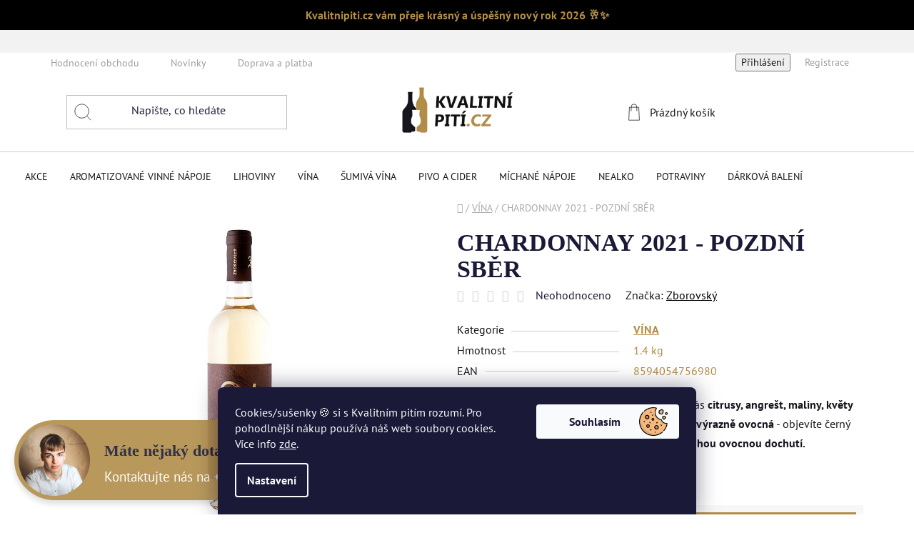

--- FILE ---
content_type: text/html; charset=utf-8
request_url: https://www.kvalitnipiti.cz/chardonnay-2021-pozdni-sber/
body_size: 32987
content:
<!doctype html><html lang="cs" dir="ltr" class="header-background-light external-fonts-loaded"><head><meta charset="utf-8" /><meta name="viewport" content="width=device-width,initial-scale=1" /><title>CHARDONNAY 2021 - POZDNÍ SBĚR - Kvalitnípití.cz</title><link rel="preconnect" href="https://cdn.myshoptet.com" /><link rel="dns-prefetch" href="https://cdn.myshoptet.com" /><link rel="preload" href="https://cdn.myshoptet.com/prj/dist/master/cms/libs/jquery/jquery-1.11.3.min.js" as="script" /><link href="https://cdn.myshoptet.com/prj/dist/master/cms/templates/frontend_templates/shared/css/font-face/pt-sans.css" rel="stylesheet"><link href="https://cdn.myshoptet.com/prj/dist/master/shop/dist/font-shoptet-13.css.3c47e30adfa2e9e2683b.css" rel="stylesheet"><script>
dataLayer = [];
dataLayer.push({'shoptet' : {
    "pageId": 951,
    "pageType": "productDetail",
    "currency": "CZK",
    "currencyInfo": {
        "decimalSeparator": ",",
        "exchangeRate": 1,
        "priceDecimalPlaces": 0,
        "symbol": "K\u010d",
        "symbolLeft": 0,
        "thousandSeparator": " "
    },
    "language": "cs",
    "projectId": 457318,
    "product": {
        "id": 18859,
        "guid": "91a1c222-2d43-11ee-ba08-12c7713c50b3",
        "hasVariants": false,
        "codes": [
            {
                "code": 90627,
                "quantity": "> 5",
                "stocks": [
                    {
                        "id": 1,
                        "quantity": "> 5"
                    }
                ]
            }
        ],
        "code": "90627",
        "name": "CHARDONNAY 2021 - POZDN\u00cd SB\u011aR",
        "appendix": "",
        "weight": 1.3999999999999999,
        "manufacturer": "Zborovsk\u00fd",
        "manufacturerGuid": "1EF5334279966FD48A27DA0BA3DED3EE",
        "currentCategory": "V\u00cdNA",
        "currentCategoryGuid": "4fb65007-54e0-11ec-90ab-b8ca3a6a5ac4",
        "defaultCategory": "V\u00cdNA",
        "defaultCategoryGuid": "4fb65007-54e0-11ec-90ab-b8ca3a6a5ac4",
        "currency": "CZK",
        "priceWithVat": 209
    },
    "stocks": [
        {
            "id": 1,
            "title": "Kvalitn\u00ed piti.cz",
            "isDeliveryPoint": 1,
            "visibleOnEshop": 1
        },
        {
            "id": "ext",
            "title": "Sklad",
            "isDeliveryPoint": 0,
            "visibleOnEshop": 1
        }
    ],
    "cartInfo": {
        "id": null,
        "freeShipping": false,
        "freeShippingFrom": 5000,
        "leftToFreeGift": {
            "formattedPrice": "0 K\u010d",
            "priceLeft": 0
        },
        "freeGift": false,
        "leftToFreeShipping": {
            "priceLeft": 5000,
            "dependOnRegion": 0,
            "formattedPrice": "5 000 K\u010d"
        },
        "discountCoupon": [],
        "getNoBillingShippingPrice": {
            "withoutVat": 0,
            "vat": 0,
            "withVat": 0
        },
        "cartItems": [],
        "taxMode": "ORDINARY"
    },
    "cart": [],
    "customer": {
        "priceRatio": 1,
        "priceListId": 1,
        "groupId": null,
        "registered": false,
        "mainAccount": false
    }
}});
dataLayer.push({'cookie_consent' : {
    "marketing": "denied",
    "analytics": "denied"
}});
document.addEventListener('DOMContentLoaded', function() {
    shoptet.consent.onAccept(function(agreements) {
        if (agreements.length == 0) {
            return;
        }
        dataLayer.push({
            'cookie_consent' : {
                'marketing' : (agreements.includes(shoptet.config.cookiesConsentOptPersonalisation)
                    ? 'granted' : 'denied'),
                'analytics': (agreements.includes(shoptet.config.cookiesConsentOptAnalytics)
                    ? 'granted' : 'denied')
            },
            'event': 'cookie_consent'
        });
    });
});
</script>

<!-- Google Tag Manager -->
<script>(function(w,d,s,l,i){w[l]=w[l]||[];w[l].push({'gtm.start':
new Date().getTime(),event:'gtm.js'});var f=d.getElementsByTagName(s)[0],
j=d.createElement(s),dl=l!='dataLayer'?'&l='+l:'';j.async=true;j.src=
'https://www.googletagmanager.com/gtm.js?id='+i+dl;f.parentNode.insertBefore(j,f);
})(window,document,'script','dataLayer','GTM-N7NP6RZ2');</script>
<!-- End Google Tag Manager -->

<meta property="og:type" content="website"><meta property="og:site_name" content="kvalitnipiti.cz"><meta property="og:url" content="https://www.kvalitnipiti.cz/chardonnay-2021-pozdni-sber/"><meta property="og:title" content="CHARDONNAY 2021 - POZDNÍ SBĚR - Kvalitnípití.cz"><meta name="author" content="Kvalitnípití.cz"><meta name="web_author" content="Shoptet.cz"><meta name="dcterms.rightsHolder" content="www.kvalitnipiti.cz"><meta name="robots" content="index,follow"><meta property="og:image" content="https://cdn.myshoptet.com/usr/www.kvalitnipiti.cz/user/shop/big/18859-1_64-cha-p-s-20212.jpg?69204871"><meta property="og:description" content="CHARDONNAY 2021 - POZDNÍ SBĚR. Vůně tohoto vína je krémově ovocná, zaujmou vás citrusy, angrešt, maliny, květy mandlí a meruněk i sladká vanilka. Chuť je svěží, výrazně ovocná - objevíte černý rybíz, angrešt, stopu medu, vanilky, mandlí s dlouhou ovocnou dochutí."><meta name="description" content="CHARDONNAY 2021 - POZDNÍ SBĚR. Vůně tohoto vína je krémově ovocná, zaujmou vás citrusy, angrešt, maliny, květy mandlí a meruněk i sladká vanilka. Chuť je svěží, výrazně ovocná - objevíte černý rybíz, angrešt, stopu medu, vanilky, mandlí s dlouhou ovocnou dochutí."><meta property="product:price:amount" content="209"><meta property="product:price:currency" content="CZK"><style>:root {--color-primary: #000000;--color-primary-h: 0;--color-primary-s: 0%;--color-primary-l: 0%;--color-primary-hover: #b28d49;--color-primary-hover-h: 39;--color-primary-hover-s: 42%;--color-primary-hover-l: 49%;--color-secondary: #b28d49;--color-secondary-h: 39;--color-secondary-s: 42%;--color-secondary-l: 49%;--color-secondary-hover: #b28d49;--color-secondary-hover-h: 39;--color-secondary-hover-s: 42%;--color-secondary-hover-l: 49%;--color-tertiary: #000000;--color-tertiary-h: 0;--color-tertiary-s: 0%;--color-tertiary-l: 0%;--color-tertiary-hover: #cfcfcf;--color-tertiary-hover-h: 0;--color-tertiary-hover-s: 0%;--color-tertiary-hover-l: 81%;--color-header-background: #ffffff;--template-font: "PT Sans";--template-headings-font: "PT Sans";--header-background-url: none;--cookies-notice-background: #1A1937;--cookies-notice-color: #F8FAFB;--cookies-notice-button-hover: #f5f5f5;--cookies-notice-link-hover: #27263f;--templates-update-management-preview-mode-content: "Náhled aktualizací šablony je aktivní pro váš prohlížeč."}</style>
    
    <link href="https://cdn.myshoptet.com/prj/dist/master/shop/dist/main-13.less.fdb02770e668ba5a70b5.css" rel="stylesheet" />
            <link href="https://cdn.myshoptet.com/prj/dist/master/shop/dist/mobile-header-v1-13.less.629f2f48911e67d0188c.css" rel="stylesheet" />
    
    <script>var shoptet = shoptet || {};</script>
    <script src="https://cdn.myshoptet.com/prj/dist/master/shop/dist/main-3g-header.js.05f199e7fd2450312de2.js"></script>
<!-- User include --><!-- api 473(125) html code header -->

                <style>
                    #order-billing-methods .radio-wrapper[data-guid="6da0749e-9b1f-11ed-90ab-b8ca3a6a5ac4"]:not(.cggooglepay), #order-billing-methods .radio-wrapper[data-guid="685fce0d-8418-11ec-90ab-b8ca3a6a5ac4"]:not(.cgapplepay) {
                        display: none;
                    }
                </style>
                <script type="text/javascript">
                    document.addEventListener('DOMContentLoaded', function() {
                        if (getShoptetDataLayer('pageType') === 'billingAndShipping') {
                            
                try {
                    if (window.ApplePaySession && window.ApplePaySession.canMakePayments()) {
                        document.querySelector('#order-billing-methods .radio-wrapper[data-guid="685fce0d-8418-11ec-90ab-b8ca3a6a5ac4"]').classList.add('cgapplepay');
                    }
                } catch (err) {} 
            
                            
                const cgBaseCardPaymentMethod = {
                        type: 'CARD',
                        parameters: {
                            allowedAuthMethods: ["PAN_ONLY", "CRYPTOGRAM_3DS"],
                            allowedCardNetworks: [/*"AMEX", "DISCOVER", "INTERAC", "JCB",*/ "MASTERCARD", "VISA"]
                        }
                };
                
                function cgLoadScript(src, callback)
                {
                    var s,
                        r,
                        t;
                    r = false;
                    s = document.createElement('script');
                    s.type = 'text/javascript';
                    s.src = src;
                    s.onload = s.onreadystatechange = function() {
                        if ( !r && (!this.readyState || this.readyState == 'complete') )
                        {
                            r = true;
                            callback();
                        }
                    };
                    t = document.getElementsByTagName('script')[0];
                    t.parentNode.insertBefore(s, t);
                } 
                
                function cgGetGoogleIsReadyToPayRequest() {
                    return Object.assign(
                        {},
                        {
                            apiVersion: 2,
                            apiVersionMinor: 0
                        },
                        {
                            allowedPaymentMethods: [cgBaseCardPaymentMethod]
                        }
                    );
                }

                function onCgGooglePayLoaded() {
                    let paymentsClient = new google.payments.api.PaymentsClient({environment: 'PRODUCTION'});
                    paymentsClient.isReadyToPay(cgGetGoogleIsReadyToPayRequest()).then(function(response) {
                        if (response.result) {
                            document.querySelector('#order-billing-methods .radio-wrapper[data-guid="6da0749e-9b1f-11ed-90ab-b8ca3a6a5ac4"]').classList.add('cggooglepay');	 	 	 	 	 
                        }
                    })
                    .catch(function(err) {});
                }
                
                cgLoadScript('https://pay.google.com/gp/p/js/pay.js', onCgGooglePayLoaded);
            
                        }
                    });
                </script> 
                
<!-- api 1501(1113) html code header -->
<link rel="stylesheet" href="https://cdn.myshoptet.com/usr/api2.dklab.cz/user/documents/_doplnky/filtry/457318/3/457318_3.css" type="text/css" /><style>:root { 
            --dklab-filters-active-color: #b28d49; 
            --dklab-filters-active-foreground-color: #FFFFFF; 
            --dklab-filters-slider-color: #b28d49; 
            --dklab-filters-show-filter-foreground-color: #FFFFFF; 
            --dklab-filters-show-filter-background-color: #b28d49; 
            --dklab-filters-show-filter-edges-size: 10px 25px;
            --dklab-filters-show-filter-align: center;
            --dklab-filters-show-filter-align-desktop: flex-start;
        } 
                .filter-section form.dkLab-parameter fieldset div.div--collapsable:nth-child(+n+6),
                .filter-section form.dkLab-parameter-special fieldset div.div--collapsable:nth-child(+n+5) {
                    display: none;
                } 
                .filter-section form.dkLab-parameter.dkLab-parameter--show fieldset div.div--collapsable:nth-child(+n+6),
                .filter-section form.dkLab-parameter-special.dkLab-parameter-special--show fieldset div.div--collapsable:nth-child(+n+5) {
                    display: block;
                }</style>
<!-- service 619(267) html code header -->
<link href="https://cdn.myshoptet.com/usr/fvstudio.myshoptet.com/user/documents/addons/cartupsell.min.css?24.11.1" rel="stylesheet">
<!-- project html code header -->
<!DOCTYPE html>
<html lang="cs">
<head>
    <meta charset="UTF-8">
    <meta name="viewport" content="width=device-width, initial-scale=1.0">
    <title>ActiveMrmloň</title>
    <style>
        .blue-banner {
            background-color: black;
            color: #B28D49;
            text-align: center;
            padding: 10px;
            font-weight: bold;
        }

        @media (max-width: 600px) {
            .blue-banner {
                margin-top: 50px;
            }
        }
    </style>
</head>
<body>
    <div class="blue-banner">
        Kvalitnipiti.cz vám přeje krásný a úspěšný nový rok 2026 🥂✨
    </div>
</body>
</html>


<div style="background-color: #f2f2f2; padding: 10px; text-align: center;">
  <p style="font-size: 18px; font-weight: bold;"></p>
</div>

<link rel="stylesheet" type="text/css" href="/user/documents/upload/res2021/Kvalitni_piti_main_2.css">
<style>
.siteCookies__button {
    background-image: url(/user/documents/upload/res2021/cookie.png);
    background-size: 40px;
    background-position: center right 16px;
    background-repeat: no-repeat;
    width: 200px;
    padding-right: 52px;
}
.info-bar {
    background-color: #ffcc00; /* Barva pozadí */
    color: #333; /* Barva textu */
    padding: 10px; /* Odsazení vnitřního obsahu */
    text-align: center; /* Zarovnání textu na střed */
}
.siteCookies__button:hover {
    background-color: #b7975d;
    color: #fff;
}
.pagination-appendix {display: none;}

.link-icons .link-icon.print {
    display: none;
}
.products-block > div .p .p-bottom > div .p-tools {
    margin-top: 10px;margin-bottom: 10px;
}
.p-bottom > div {display: flex;
    align-items: center;}
.p-bottom > div > div {width:50% !important;}
.products-block > div .p .p-bottom > div .p-tools .pr-action {
    width: auto;
}
.messages{
    top: 10px;
    right: unset;
    max-width: 400px;
    width: 100%;
}
.messages > div {border-radius: 0 15px 15px 0;}
.cart-inner.cart-empty h1,
.cart-inner.cart-empty > h3 {text-align:center;}
.cart-inner.cart-empty > h3 {color: #b18d49;
    font-size: 32px;
    margin: 30px 0 50px;
    padding-bottom: 30px;
    border-bottom: solid 1px #17161e;}
#checkoutSidebar .toggle-contacts {
    color: #b18d49;
}
.reca-payment-wrap  .btn.btn-primary,
.reca-payment-wrap  a.btn.btn-primary {
    color: #fff;
    border-color: #b28d49;
    background-color: #b28d49;
    margin:50px 20px;
}
.reca-payment-wrap  .btn.btn-primary:hover,
.reca-payment-wrap  a.btn.btn-primary:hover {border-color: #17161e;
    background-color: #17161e;
    color: #fff;}
.navigation-in ul li a {
    padding-left: 15px;
    padding-right: 15px;}
.navigation-in>ul>li.ext.exp>a, .navigation-in>ul>li>a:hover {
    margin-left: 0px;
    margin-right: 0px;
    padding-left: 15px;
    padding-right: 15px;
}
@media (min-width: 992px) {
#header .header-bottom .container {
    width: 100%;
    padding: 0 20px;
}
}
.menu-helper > ul > li a {
    color: #1a1937;
    font-weight: 500;
    font-size: 14px;
}
.site-msg .close::before, .site-msg .close::after {
    background: transparent;
}
.site-msg .close {right: 10px;
    top: 20px;}
.site-msg .close::before {    
    width: auto;
    height: auto;
    font-size: 20px;
    line-height: 20px;
    color: #fff;
}
</style>

<style>
.type-category #products.products-block { display: flex !important; }

.type-category #products.products-block .product.ySkladem {
    order: -1000 !important;
    display: flex;
    }

.type-category #products.products-block .product.yObjednano {
    order: -500 !important;
    display: flex;
    }

.type-category #products.products-block .product.yMNedostupne {
    order: 0 !important;
    display: flex;
    }

.type-category #products.products-block .product.yDNedostupne {
    order: 500 !important;
    display: flex;
    }
.detail-parameters.shipping-options-layout tbody {display: flex;
    justify-content: flex-start;
    flex-wrap: wrap;
    gap: 30px;
    align-items: flex-start;}
.detail-parameters .p-code td, .availability-amount {
    color: #1a1937 !important;
}
.shipping-options-popup .payment-info b {font-size: 14px;padding-right: 10px;}
.shipping-options-popup .shipping-row {padding: 10px 0;border-bottom: 1px solid #b28d4a;}
.shipping-options-popup .price-range>div {background-color: #b28d49;}
.shipping-options-popup h1 {margin-top:0;}
.extra.delivery .price-range::before {color: #b28d49;}
#cboxClose::before {color: #b28d49;font-size: 14px;}
.shipping-options-row {order:3;}

ol.cart-header li.completed a::before, ol.cart-header li.completed strong::before, ol.cart-header li.active a::before, ol.cart-header li.active strong::before {color: #fff;}
.footer-rows .custom-footer {
    display: flex;
    flex-wrap: wrap;
    justify-content: center;
}
.kn_hp_categories li > div > div > a {
    line-height: 1.2;
}
</style>

<meta name="seznam-wmt" content="mj51fXFCp3XfHFATVqgUdoFZE2tM0lcA" />


<!-- /User include --><link rel="shortcut icon" href="/favicon.ico" type="image/x-icon" /><link rel="canonical" href="https://www.kvalitnipiti.cz/chardonnay-2021-pozdni-sber/" />    <script>
        var _hwq = _hwq || [];
        _hwq.push(['setKey', 'D4C84C29BEDF0041617C99D4E2BCF54A']);
        _hwq.push(['setTopPos', '200']);
        _hwq.push(['showWidget', '21']);
        (function() {
            var ho = document.createElement('script');
            ho.src = 'https://cz.im9.cz/direct/i/gjs.php?n=wdgt&sak=D4C84C29BEDF0041617C99D4E2BCF54A';
            var s = document.getElementsByTagName('script')[0]; s.parentNode.insertBefore(ho, s);
        })();
    </script>
    <!-- Global site tag (gtag.js) - Google Analytics -->
    <script async src="https://www.googletagmanager.com/gtag/js?id=G-JGHYD8VT5M"></script>
    <script>
        
        window.dataLayer = window.dataLayer || [];
        function gtag(){dataLayer.push(arguments);}
        

                    console.debug('default consent data');

            gtag('consent', 'default', {"ad_storage":"denied","analytics_storage":"denied","ad_user_data":"denied","ad_personalization":"denied","wait_for_update":500});
            dataLayer.push({
                'event': 'default_consent'
            });
        
        gtag('js', new Date());

                gtag('config', 'UA-229528464-1', { 'groups': "UA" });
        
                gtag('config', 'G-JGHYD8VT5M', {"groups":"GA4","send_page_view":false,"content_group":"productDetail","currency":"CZK","page_language":"cs"});
        
                gtag('config', 'AW-10906710144', {"allow_enhanced_conversions":true});
        
        
        
        
        
                    gtag('event', 'page_view', {"send_to":"GA4","page_language":"cs","content_group":"productDetail","currency":"CZK"});
        
                gtag('set', 'currency', 'CZK');

        gtag('event', 'view_item', {
            "send_to": "UA",
            "items": [
                {
                    "id": "90627",
                    "name": "CHARDONNAY 2021 - POZDN\u00cd SB\u011aR",
                    "category": "V\u00cdNA",
                                        "brand": "Zborovsk\u00fd",
                                                            "price": 173
                }
            ]
        });
        
        
        
        
        
                    gtag('event', 'view_item', {"send_to":"GA4","page_language":"cs","content_group":"productDetail","value":173,"currency":"CZK","items":[{"item_id":"90627","item_name":"CHARDONNAY 2021 - POZDN\u00cd SB\u011aR","item_brand":"Zborovsk\u00fd","item_category":"V\u00cdNA","price":173,"quantity":1,"index":0}]});
        
        
        
        
        
        
        
        document.addEventListener('DOMContentLoaded', function() {
            if (typeof shoptet.tracking !== 'undefined') {
                for (var id in shoptet.tracking.bannersList) {
                    gtag('event', 'view_promotion', {
                        "send_to": "UA",
                        "promotions": [
                            {
                                "id": shoptet.tracking.bannersList[id].id,
                                "name": shoptet.tracking.bannersList[id].name,
                                "position": shoptet.tracking.bannersList[id].position
                            }
                        ]
                    });
                }
            }

            shoptet.consent.onAccept(function(agreements) {
                if (agreements.length !== 0) {
                    console.debug('gtag consent accept');
                    var gtagConsentPayload =  {
                        'ad_storage': agreements.includes(shoptet.config.cookiesConsentOptPersonalisation)
                            ? 'granted' : 'denied',
                        'analytics_storage': agreements.includes(shoptet.config.cookiesConsentOptAnalytics)
                            ? 'granted' : 'denied',
                                                                                                'ad_user_data': agreements.includes(shoptet.config.cookiesConsentOptPersonalisation)
                            ? 'granted' : 'denied',
                        'ad_personalization': agreements.includes(shoptet.config.cookiesConsentOptPersonalisation)
                            ? 'granted' : 'denied',
                        };
                    console.debug('update consent data', gtagConsentPayload);
                    gtag('consent', 'update', gtagConsentPayload);
                    dataLayer.push(
                        { 'event': 'update_consent' }
                    );
                }
            });
        });
    </script>
<script>
    (function(t, r, a, c, k, i, n, g) { t['ROIDataObject'] = k;
    t[k]=t[k]||function(){ (t[k].q=t[k].q||[]).push(arguments) },t[k].c=i;n=r.createElement(a),
    g=r.getElementsByTagName(a)[0];n.async=1;n.src=c;g.parentNode.insertBefore(n,g)
    })(window, document, 'script', '//www.heureka.cz/ocm/sdk.js?source=shoptet&version=2&page=product_detail', 'heureka', 'cz');

    heureka('set_user_consent', 0);
</script>
</head><body class="desktop id-951 in-vina template-13 type-product type-detail one-column-body columns-4 smart-labels-active ums_forms_redesign--off ums_a11y_category_page--on ums_discussion_rating_forms--off ums_flags_display_unification--on ums_a11y_login--on mobile-header-version-1"><noscript>
    <style>
        #header {
            padding-top: 0;
            position: relative !important;
            top: 0;
        }
        .header-navigation {
            position: relative !important;
        }
        .overall-wrapper {
            margin: 0 !important;
        }
        body:not(.ready) {
            visibility: visible !important;
        }
    </style>
    <div class="no-javascript">
        <div class="no-javascript__title">Musíte změnit nastavení vašeho prohlížeče</div>
        <div class="no-javascript__text">Podívejte se na: <a href="https://www.google.com/support/bin/answer.py?answer=23852">Jak povolit JavaScript ve vašem prohlížeči</a>.</div>
        <div class="no-javascript__text">Pokud používáte software na blokování reklam, může být nutné povolit JavaScript z této stránky.</div>
        <div class="no-javascript__text">Děkujeme.</div>
    </div>
</noscript>

        <div id="fb-root"></div>
        <script>
            window.fbAsyncInit = function() {
                FB.init({
//                    appId            : 'your-app-id',
                    autoLogAppEvents : true,
                    xfbml            : true,
                    version          : 'v19.0'
                });
            };
        </script>
        <script async defer crossorigin="anonymous" src="https://connect.facebook.net/cs_CZ/sdk.js"></script>
<!-- Google Tag Manager (noscript) -->
<noscript><iframe src="https://www.googletagmanager.com/ns.html?id=GTM-N7NP6RZ2"
height="0" width="0" style="display:none;visibility:hidden"></iframe></noscript>
<!-- End Google Tag Manager (noscript) -->

    <div class="siteCookies siteCookies--bottom siteCookies--dark js-siteCookies" role="dialog" data-testid="cookiesPopup" data-nosnippet>
        <div class="siteCookies__form">
            <div class="siteCookies__content">
                <div class="siteCookies__text">
                    Cookies/sušenky 🍪 si s Kvalitním pitím rozumí. Pro pohodlnější nákup používá náš web soubory cookies. Více info <a href="https://457318.myshoptet.com/podminky-ochrany-osobnich-udaju/" target="\" _blank="" rel="\" noreferrer="">zde</a>.
                </div>
                <p class="siteCookies__links">
                    <button class="siteCookies__link js-cookies-settings" aria-label="Nastavení cookies" data-testid="cookiesSettings">Nastavení</button>
                </p>
            </div>
            <div class="siteCookies__buttonWrap">
                                <button class="siteCookies__button js-cookiesConsentSubmit" value="all" aria-label="Přijmout cookies" data-testid="buttonCookiesAccept">Souhlasím</button>
            </div>
        </div>
        <script>
            document.addEventListener("DOMContentLoaded", () => {
                const siteCookies = document.querySelector('.js-siteCookies');
                document.addEventListener("scroll", shoptet.common.throttle(() => {
                    const st = document.documentElement.scrollTop;
                    if (st > 1) {
                        siteCookies.classList.add('siteCookies--scrolled');
                    } else {
                        siteCookies.classList.remove('siteCookies--scrolled');
                    }
                }, 100));
            });
        </script>
    </div>
<a href="#content" class="skip-link sr-only">Přejít na obsah</a><div class="overall-wrapper"><div class="site-msg information"><div class="container"><div class="text"><!DOCTYPE html>
<html lang="en">
<head>
    <meta charset="UTF-8">
    <meta name="viewport" content="width=device-width, initial-scale=1.0">
    <style>
        /* Media query pro mobilní zařízení (šířka obrazovky menší než 768px) */
        @media only screen and (max-width: 767px) {
            .skrytyNaMobile {
                display: none; /* Skryjeme prvek na mobilech */
            }
        }
    </style>
</head>
<body>

<h4 style="font-size: 22px;" class="skrytyNaMobile">Máte nějaký dotaz?</h4>
<p style="margin-bottom: 0;" class="skrytyNaMobile">Kontaktujte nás na +420 792 319 721</p>

</body>
</html></div><div class="close js-close-information-msg"></div></div></div><div class="user-action"><div class="container">
    <div class="user-action-in">
                    <div id="login" class="user-action-login popup-widget login-widget" role="dialog" aria-labelledby="loginHeading">
        <div class="popup-widget-inner">
                            <h2 id="loginHeading">Přihlášení k vašemu účtu</h2><div id="customerLogin"><form action="/action/Customer/Login/" method="post" id="formLoginIncluded" class="csrf-enabled formLogin" data-testid="formLogin"><input type="hidden" name="referer" value="" /><div class="form-group"><div class="input-wrapper email js-validated-element-wrapper no-label"><input type="email" name="email" class="form-control" autofocus placeholder="E-mailová adresa (např. jan@novak.cz)" data-testid="inputEmail" autocomplete="email" required /></div></div><div class="form-group"><div class="input-wrapper password js-validated-element-wrapper no-label"><input type="password" name="password" class="form-control" placeholder="Heslo" data-testid="inputPassword" autocomplete="current-password" required /><span class="no-display">Nemůžete vyplnit toto pole</span><input type="text" name="surname" value="" class="no-display" /></div></div><div class="form-group"><div class="login-wrapper"><button type="submit" class="btn btn-secondary btn-text btn-login" data-testid="buttonSubmit">Přihlásit se</button><div class="password-helper"><a href="/registrace/" data-testid="signup" rel="nofollow">Nová registrace</a><a href="/klient/zapomenute-heslo/" rel="nofollow">Zapomenuté heslo</a></div></div></div><div class="social-login-buttons"><div class="social-login-buttons-divider"><span>nebo</span></div><div class="form-group"><a href="/action/Social/login/?provider=Facebook" class="login-btn facebook" rel="nofollow"><span class="login-facebook-icon"></span><strong>Přihlásit se přes Facebook</strong></a></div><div class="form-group"><a href="/action/Social/login/?provider=Google" class="login-btn google" rel="nofollow"><span class="login-google-icon"></span><strong>Přihlásit se přes Google</strong></a></div><div class="form-group"><a href="/action/Social/login/?provider=Seznam" class="login-btn seznam" rel="nofollow"><span class="login-seznam-icon"></span><strong>Přihlásit se přes Seznam</strong></a></div></div></form>
</div>                    </div>
    </div>

                <div id="cart-widget" class="user-action-cart popup-widget cart-widget loader-wrapper" data-testid="popupCartWidget" role="dialog" aria-hidden="true">
            <div class="popup-widget-inner cart-widget-inner place-cart-here">
                <div class="loader-overlay">
                    <div class="loader"></div>
                </div>
            </div>
        </div>
    </div>
</div>
</div><div class="top-navigation-bar" data-testid="topNavigationBar">

    <div class="container">

                            <div class="top-navigation-menu">
                <ul class="top-navigation-bar-menu">
                                            <li class="top-navigation-menu-item--51">
                            <a href="/hodnoceni-obchodu/" title="Hodnocení obchodu">Hodnocení obchodu</a>
                        </li>
                                            <li class="top-navigation-menu-item-682">
                            <a href="/doprava-a-platba-/" title="Novinky">Novinky</a>
                        </li>
                                            <li class="top-navigation-menu-item-1403">
                            <a href="/doprava-a-platba-2/" title="Doprava a platba">Doprava a platba</a>
                        </li>
                                            <li class="top-navigation-menu-item-1128">
                            <a href="/ke-stazeni/" title="Ke stažení" target="blank">Ke stažení</a>
                        </li>
                                            <li class="top-navigation-menu-item-29">
                            <a href="/kontakty/" title="Kontakty">Kontakty</a>
                        </li>
                                            <li class="top-navigation-menu-item-39">
                            <a href="/obchodni-podminky/" title="Obchodní podmínky">Obchodní podmínky</a>
                        </li>
                                            <li class="top-navigation-menu-item-1359">
                            <a href="/objektivita-recenzi/" title="Objektivita recenzí">Objektivita recenzí</a>
                        </li>
                                            <li class="top-navigation-menu-item-691">
                            <a href="/podminky-ochrany-osobnich-udaju/" title="Podmínky ochrany osobních údajů ">Podmínky ochrany osobních údajů </a>
                        </li>
                                            <li class="top-navigation-menu-item-27">
                            <a href="/reklamacni-rad/" title="Reklamační řád">Reklamační řád</a>
                        </li>
                                    </ul>
                <div class="top-navigation-menu-trigger">Více</div>
                <ul class="top-navigation-bar-menu-helper"></ul>
            </div>
        
        <div class="top-navigation-tools">
                        <button class="top-nav-button top-nav-button-login toggle-window" type="button" data-target="login" aria-haspopup="dialog" aria-controls="login" aria-expanded="false" data-testid="signin"><span>Přihlášení</span></button>
    <a href="/registrace/" class="top-nav-button top-nav-button-register" data-testid="headerSignup">Registrace</a>
        </div>

    </div>

</div>
<header id="header">
        <div class="header-top">
            <div class="container navigation-wrapper header-top-wrapper">
                <div class="site-name"><a href="/" data-testid="linkWebsiteLogo"><img src="https://cdn.myshoptet.com/usr/www.kvalitnipiti.cz/user/logos/logo_2_-_png_-_aktu__ln__2.png" alt="Kvalitnípití.cz" fetchpriority="low" /></a></div>                <div class="search" itemscope itemtype="https://schema.org/WebSite">
                    <meta itemprop="headline" content="VÍNA"/><meta itemprop="url" content="https://www.kvalitnipiti.cz"/><meta itemprop="text" content="CHARDONNAY 2021 - POZDNÍ SBĚR. Vůně tohoto vína je krémově ovocná, zaujmou vás citrusy, angrešt, maliny, květy mandlí a meruněk i sladká vanilka. Chuť je svěží, výrazně ovocná - objevíte černý rybíz, angrešt, stopu medu, vanilky, mandlí s dlouhou ovocnou dochutí."/>                    <form action="/action/ProductSearch/prepareString/" method="post"
    id="formSearchForm" class="search-form compact-form js-search-main"
    itemprop="potentialAction" itemscope itemtype="https://schema.org/SearchAction" data-testid="searchForm">
    <fieldset>
        <meta itemprop="target"
            content="https://www.kvalitnipiti.cz/vyhledavani/?string={string}"/>
        <input type="hidden" name="language" value="cs"/>
        
            
    <span class="search-input-icon" aria-hidden="true"></span>

<input
    type="search"
    name="string"
        class="query-input form-control search-input js-search-input"
    placeholder="Napište, co hledáte"
    autocomplete="off"
    required
    itemprop="query-input"
    aria-label="Vyhledávání"
    data-testid="searchInput"
>
            <button type="submit" class="btn btn-default search-button" data-testid="searchBtn">Hledat</button>
        
    </fieldset>
</form>
                </div>
                <div class="navigation-buttons">
                    <a href="#" class="toggle-window" data-target="search" data-testid="linkSearchIcon"><span class="sr-only">Hledat</span></a>
                        
    <a href="/kosik/" class="btn btn-icon toggle-window cart-count" data-target="cart" data-hover="true" data-redirect="true" data-testid="headerCart" rel="nofollow" aria-haspopup="dialog" aria-expanded="false" aria-controls="cart-widget">
        
                <span class="sr-only">Nákupní košík</span>
        
            <span class="cart-price visible-lg-inline-block" data-testid="headerCartPrice">
                                    Prázdný košík                            </span>
        
    
            </a>
                    <a href="#" class="toggle-window" data-target="navigation" data-testid="hamburgerMenu"></a>
                </div>
            </div>
        </div>
        <div class="header-bottom">
            <div class="container navigation-wrapper header-bottom-wrapper js-navigation-container">
                <nav id="navigation" aria-label="Hlavní menu" data-collapsible="true"><div class="navigation-in menu"><ul class="menu-level-1" role="menubar" data-testid="headerMenuItems"><li class="menu-item-1423 ext" role="none"><a href="/akce/" data-testid="headerMenuItem" role="menuitem" aria-haspopup="true" aria-expanded="false"><b>AKCE</b><span class="submenu-arrow"></span></a><ul class="menu-level-2" aria-label="AKCE" tabindex="-1" role="menu"><li class="menu-item-1426" role="none"><a href="/produkty-v-akci/" class="menu-image" data-testid="headerMenuItem" tabindex="-1" aria-hidden="true"><img src="data:image/svg+xml,%3Csvg%20width%3D%22140%22%20height%3D%22100%22%20xmlns%3D%22http%3A%2F%2Fwww.w3.org%2F2000%2Fsvg%22%3E%3C%2Fsvg%3E" alt="" aria-hidden="true" width="140" height="100"  data-src="https://cdn.myshoptet.com/usr/www.kvalitnipiti.cz/user/categories/thumb/pepek.png" fetchpriority="low" /></a><div><a href="/produkty-v-akci/" data-testid="headerMenuItem" role="menuitem"><span>PRODUKTY V AKCI</span></a>
                        </div></li><li class="menu-item-1320" role="none"><a href="/pomozte-nam-neplytvat/" class="menu-image" data-testid="headerMenuItem" tabindex="-1" aria-hidden="true"><img src="data:image/svg+xml,%3Csvg%20width%3D%22140%22%20height%3D%22100%22%20xmlns%3D%22http%3A%2F%2Fwww.w3.org%2F2000%2Fsvg%22%3E%3C%2Fsvg%3E" alt="" aria-hidden="true" width="140" height="100"  data-src="https://cdn.myshoptet.com/usr/www.kvalitnipiti.cz/user/categories/thumb/sleva.png" fetchpriority="low" /></a><div><a href="/pomozte-nam-neplytvat/" data-testid="headerMenuItem" role="menuitem"><span>POMOZTE NÁM NEPLÝTVAT</span></a>
                        </div></li></ul></li>
<li class="menu-item-1158 ext" role="none"><a href="/aromatizovane-vinne-napoje/" data-testid="headerMenuItem" role="menuitem" aria-haspopup="true" aria-expanded="false"><b>AROMATIZOVANÉ VINNÉ NÁPOJE</b><span class="submenu-arrow"></span></a><ul class="menu-level-2" aria-label="AROMATIZOVANÉ VINNÉ NÁPOJE" tabindex="-1" role="menu"><li class="menu-item-1434" role="none"><a href="/la-perla/" class="menu-image" data-testid="headerMenuItem" tabindex="-1" aria-hidden="true"><img src="data:image/svg+xml,%3Csvg%20width%3D%22140%22%20height%3D%22100%22%20xmlns%3D%22http%3A%2F%2Fwww.w3.org%2F2000%2Fsvg%22%3E%3C%2Fsvg%3E" alt="" aria-hidden="true" width="140" height="100"  data-src="https://cdn.myshoptet.com/usr/www.kvalitnipiti.cz/user/categories/thumb/aromatizovane-vinne-napoje_-_kategorie.jpg" fetchpriority="low" /></a><div><a href="/la-perla/" data-testid="headerMenuItem" role="menuitem"><span>LA PERLA</span></a>
                        </div></li></ul></li>
<li class="menu-item-822 ext" role="none"><a href="/llihoviny/" data-testid="headerMenuItem" role="menuitem" aria-haspopup="true" aria-expanded="false"><b>LIHOVINY</b><span class="submenu-arrow"></span></a><ul class="menu-level-2" aria-label="LIHOVINY" tabindex="-1" role="menu"><li class="menu-item-738" role="none"><a href="/rumy--trtinove-destilaty/" class="menu-image" data-testid="headerMenuItem" tabindex="-1" aria-hidden="true"><img src="data:image/svg+xml,%3Csvg%20width%3D%22140%22%20height%3D%22100%22%20xmlns%3D%22http%3A%2F%2Fwww.w3.org%2F2000%2Fsvg%22%3E%3C%2Fsvg%3E" alt="" aria-hidden="true" width="140" height="100"  data-src="https://cdn.myshoptet.com/usr/www.kvalitnipiti.cz/user/categories/thumb/diplomatico_reserva_exclusiva_12y_0_7l_40_.jpg" fetchpriority="low" /></a><div><a href="/rumy--trtinove-destilaty/" data-testid="headerMenuItem" role="menuitem"><span>RUMY, TŘTINOVÉ DESTILÁTY</span></a>
                        </div></li><li class="menu-item-759 has-third-level" role="none"><a href="/whisky/" class="menu-image" data-testid="headerMenuItem" tabindex="-1" aria-hidden="true"><img src="data:image/svg+xml,%3Csvg%20width%3D%22140%22%20height%3D%22100%22%20xmlns%3D%22http%3A%2F%2Fwww.w3.org%2F2000%2Fsvg%22%3E%3C%2Fsvg%3E" alt="" aria-hidden="true" width="140" height="100"  data-src="https://cdn.myshoptet.com/usr/www.kvalitnipiti.cz/user/categories/thumb/jack_daniel_s_honey_0_7l_35_.jpg" fetchpriority="low" /></a><div><a href="/whisky/" data-testid="headerMenuItem" role="menuitem"><span>WHISKY</span></a>
                                                    <ul class="menu-level-3" role="menu">
                                                                    <li class="menu-item-891" role="none">
                                        <a href="/americke-whisky/" data-testid="headerMenuItem" role="menuitem">
                                            AMERICKÉ WHISKY</a>,                                    </li>
                                                                    <li class="menu-item-1194" role="none">
                                        <a href="/ceske-whisky/" data-testid="headerMenuItem" role="menuitem">
                                            ČESKÉ WHISKY</a>,                                    </li>
                                                                    <li class="menu-item-888" role="none">
                                        <a href="/irske-whisky/" data-testid="headerMenuItem" role="menuitem">
                                            IRSKÉ WHISKY</a>,                                    </li>
                                                                    <li class="menu-item-897" role="none">
                                        <a href="/japonske-whisky/" data-testid="headerMenuItem" role="menuitem">
                                            JAPONSKÉ WHISKY</a>,                                    </li>
                                                                    <li class="menu-item-900" role="none">
                                        <a href="/ostatni-svetove-whisky/" data-testid="headerMenuItem" role="menuitem">
                                            OSTATNÍ SVĚTOVÉ WHISKY</a>,                                    </li>
                                                                    <li class="menu-item-882" role="none">
                                        <a href="/skotske-whisky/" data-testid="headerMenuItem" role="menuitem">
                                            SKOTSKÉ WHISKY</a>                                    </li>
                                                            </ul>
                        </div></li><li class="menu-item-816 has-third-level" role="none"><a href="/palenky/" class="menu-image" data-testid="headerMenuItem" tabindex="-1" aria-hidden="true"><img src="data:image/svg+xml,%3Csvg%20width%3D%22140%22%20height%3D%22100%22%20xmlns%3D%22http%3A%2F%2Fwww.w3.org%2F2000%2Fsvg%22%3E%3C%2Fsvg%3E" alt="" aria-hidden="true" width="140" height="100"  data-src="https://cdn.myshoptet.com/usr/www.kvalitnipiti.cz/user/categories/thumb/p__lenky_-_slivovice_-_kategorie.jpg" fetchpriority="low" /></a><div><a href="/palenky/" data-testid="headerMenuItem" role="menuitem"><span>PÁLENKY</span></a>
                                                    <ul class="menu-level-3" role="menu">
                                                                    <li class="menu-item-1038" role="none">
                                        <a href="/borovicka/" data-testid="headerMenuItem" role="menuitem">
                                            BOROVIČKA</a>,                                    </li>
                                                                    <li class="menu-item-1023" role="none">
                                        <a href="/hruskovice/" data-testid="headerMenuItem" role="menuitem">
                                            HRUŠKOVICE</a>,                                    </li>
                                                                    <li class="menu-item-1299" role="none">
                                        <a href="/jablkovice/" data-testid="headerMenuItem" role="menuitem">
                                            JABLKOVICE</a>,                                    </li>
                                                                    <li class="menu-item-1062" role="none">
                                        <a href="/malinovice/" data-testid="headerMenuItem" role="menuitem">
                                            MALINOVICE</a>,                                    </li>
                                                                    <li class="menu-item-1065" role="none">
                                        <a href="/merunkovice/" data-testid="headerMenuItem" role="menuitem">
                                            MERUŇKOVICE</a>,                                    </li>
                                                                    <li class="menu-item-1080" role="none">
                                        <a href="/ovocne-specialy/" data-testid="headerMenuItem" role="menuitem">
                                            OVOCNÉ SPECIÁLY</a>,                                    </li>
                                                                    <li class="menu-item-1083" role="none">
                                        <a href="/pivni-palenky/" data-testid="headerMenuItem" role="menuitem">
                                            PIVNÍ PÁLENKY</a>,                                    </li>
                                                                    <li class="menu-item-1200" role="none">
                                        <a href="/slivovice/" data-testid="headerMenuItem" role="menuitem">
                                            SLIVOVICE</a>,                                    </li>
                                                                    <li class="menu-item-1098" role="none">
                                        <a href="/visnovice/" data-testid="headerMenuItem" role="menuitem">
                                            VIŠŇOVICE</a>,                                    </li>
                                                                    <li class="menu-item-1209" role="none">
                                        <a href="/ostatni-palenky/" data-testid="headerMenuItem" role="menuitem">
                                            OSTATNÍ PÁLENKY</a>                                    </li>
                                                            </ul>
                        </div></li><li class="menu-item-1179" role="none"><a href="/vodky/" class="menu-image" data-testid="headerMenuItem" tabindex="-1" aria-hidden="true"><img src="data:image/svg+xml,%3Csvg%20width%3D%22140%22%20height%3D%22100%22%20xmlns%3D%22http%3A%2F%2Fwww.w3.org%2F2000%2Fsvg%22%3E%3C%2Fsvg%3E" alt="" aria-hidden="true" width="140" height="100"  data-src="https://cdn.myshoptet.com/usr/www.kvalitnipiti.cz/user/categories/thumb/vodka_-_kategorie.jpg" fetchpriority="low" /></a><div><a href="/vodky/" data-testid="headerMenuItem" role="menuitem"><span>VODKY</span></a>
                        </div></li><li class="menu-item-768 has-third-level" role="none"><a href="/gin/" class="menu-image" data-testid="headerMenuItem" tabindex="-1" aria-hidden="true"><img src="data:image/svg+xml,%3Csvg%20width%3D%22140%22%20height%3D%22100%22%20xmlns%3D%22http%3A%2F%2Fwww.w3.org%2F2000%2Fsvg%22%3E%3C%2Fsvg%3E" alt="" aria-hidden="true" width="140" height="100"  data-src="https://cdn.myshoptet.com/usr/www.kvalitnipiti.cz/user/categories/thumb/gin_-_kategorie.jpg" fetchpriority="low" /></a><div><a href="/gin/" data-testid="headerMenuItem" role="menuitem"><span>GIN</span></a>
                                                    <ul class="menu-level-3" role="menu">
                                                                    <li class="menu-item-1197" role="none">
                                        <a href="/cesky-gin/" data-testid="headerMenuItem" role="menuitem">
                                            ČESKÝ GIN</a>                                    </li>
                                                            </ul>
                        </div></li><li class="menu-item-741 has-third-level" role="none"><a href="/konaky-armanaky/" class="menu-image" data-testid="headerMenuItem" tabindex="-1" aria-hidden="true"><img src="data:image/svg+xml,%3Csvg%20width%3D%22140%22%20height%3D%22100%22%20xmlns%3D%22http%3A%2F%2Fwww.w3.org%2F2000%2Fsvg%22%3E%3C%2Fsvg%3E" alt="" aria-hidden="true" width="140" height="100"  data-src="https://cdn.myshoptet.com/usr/www.kvalitnipiti.cz/user/categories/thumb/ko__aky_-_kategorie.jpg" fetchpriority="low" /></a><div><a href="/konaky-armanaky/" data-testid="headerMenuItem" role="menuitem"><span>KOŇAKY/ARMAŇAKY</span></a>
                                                    <ul class="menu-level-3" role="menu">
                                                                    <li class="menu-item-909" role="none">
                                        <a href="/konaky/" data-testid="headerMenuItem" role="menuitem">
                                            KOŇAKY</a>                                    </li>
                                                            </ul>
                        </div></li><li class="menu-item-807 has-third-level" role="none"><a href="/tequily-mezcaly/" class="menu-image" data-testid="headerMenuItem" tabindex="-1" aria-hidden="true"><img src="data:image/svg+xml,%3Csvg%20width%3D%22140%22%20height%3D%22100%22%20xmlns%3D%22http%3A%2F%2Fwww.w3.org%2F2000%2Fsvg%22%3E%3C%2Fsvg%3E" alt="" aria-hidden="true" width="140" height="100"  data-src="https://cdn.myshoptet.com/usr/www.kvalitnipiti.cz/user/categories/thumb/tequila_-_kategorie.jpg" fetchpriority="low" /></a><div><a href="/tequily-mezcaly/" data-testid="headerMenuItem" role="menuitem"><span>TEQUILY/MEZCALY</span></a>
                                                    <ul class="menu-level-3" role="menu">
                                                                    <li class="menu-item-918" role="none">
                                        <a href="/mazcaly/" data-testid="headerMenuItem" role="menuitem">
                                            MEZCALY</a>,                                    </li>
                                                                    <li class="menu-item-915" role="none">
                                        <a href="/tequily/" data-testid="headerMenuItem" role="menuitem">
                                            TEQUILY</a>                                    </li>
                                                            </ul>
                        </div></li><li class="menu-item-762 has-third-level" role="none"><a href="/likery/" class="menu-image" data-testid="headerMenuItem" tabindex="-1" aria-hidden="true"><img src="data:image/svg+xml,%3Csvg%20width%3D%22140%22%20height%3D%22100%22%20xmlns%3D%22http%3A%2F%2Fwww.w3.org%2F2000%2Fsvg%22%3E%3C%2Fsvg%3E" alt="" aria-hidden="true" width="140" height="100"  data-src="https://cdn.myshoptet.com/usr/www.kvalitnipiti.cz/user/categories/thumb/lik__ry_-_kategorie.jpg" fetchpriority="low" /></a><div><a href="/likery/" data-testid="headerMenuItem" role="menuitem"><span>LIKÉRY</span></a>
                                                    <ul class="menu-level-3" role="menu">
                                                                    <li class="menu-item-1110" role="none">
                                        <a href="/rumovy-liker/" data-testid="headerMenuItem" role="menuitem">
                                            RUMOVÝ LIKÉR</a>,                                    </li>
                                                                    <li class="menu-item-1002" role="none">
                                        <a href="/whisky-liker/" data-testid="headerMenuItem" role="menuitem">
                                            WHISKY LIKÉR</a>,                                    </li>
                                                                    <li class="menu-item-1005" role="none">
                                        <a href="/kremovy-liker/" data-testid="headerMenuItem" role="menuitem">
                                            KRÉMOVÝ LIKÉR</a>,                                    </li>
                                                                    <li class="menu-item-1008" role="none">
                                        <a href="/bylinny-liker/" data-testid="headerMenuItem" role="menuitem">
                                            BYLINNÝ LIKÉR</a>,                                    </li>
                                                                    <li class="menu-item-1011" role="none">
                                        <a href="/ovocny-liker/" data-testid="headerMenuItem" role="menuitem">
                                            OVOCNÝ LIKÉR</a>,                                    </li>
                                                                    <li class="menu-item-1014" role="none">
                                        <a href="/medovina/" data-testid="headerMenuItem" role="menuitem">
                                            MEDOVINA</a>,                                    </li>
                                                                    <li class="menu-item-1020" role="none">
                                        <a href="/ostatni-likery/" data-testid="headerMenuItem" role="menuitem">
                                            OSTATNÍ LIKÉRY</a>                                    </li>
                                                            </ul>
                        </div></li><li class="menu-item-744" role="none"><a href="/absinthe/" class="menu-image" data-testid="headerMenuItem" tabindex="-1" aria-hidden="true"><img src="data:image/svg+xml,%3Csvg%20width%3D%22140%22%20height%3D%22100%22%20xmlns%3D%22http%3A%2F%2Fwww.w3.org%2F2000%2Fsvg%22%3E%3C%2Fsvg%3E" alt="" aria-hidden="true" width="140" height="100"  data-src="https://cdn.myshoptet.com/usr/www.kvalitnipiti.cz/user/categories/thumb/absinth_kategorie.jpg" fetchpriority="low" /></a><div><a href="/absinthe/" data-testid="headerMenuItem" role="menuitem"><span>ABSINTHE</span></a>
                        </div></li><li class="menu-item-1107" role="none"><a href="/aperitivy/" class="menu-image" data-testid="headerMenuItem" tabindex="-1" aria-hidden="true"><img src="data:image/svg+xml,%3Csvg%20width%3D%22140%22%20height%3D%22100%22%20xmlns%3D%22http%3A%2F%2Fwww.w3.org%2F2000%2Fsvg%22%3E%3C%2Fsvg%3E" alt="" aria-hidden="true" width="140" height="100"  data-src="https://cdn.myshoptet.com/usr/www.kvalitnipiti.cz/user/categories/thumb/aperitivi_-_kategorie.jpg" fetchpriority="low" /></a><div><a href="/aperitivy/" data-testid="headerMenuItem" role="menuitem"><span>APERITIVY</span></a>
                        </div></li><li class="menu-item-858" role="none"><a href="/miniaturky/" class="menu-image" data-testid="headerMenuItem" tabindex="-1" aria-hidden="true"><img src="data:image/svg+xml,%3Csvg%20width%3D%22140%22%20height%3D%22100%22%20xmlns%3D%22http%3A%2F%2Fwww.w3.org%2F2000%2Fsvg%22%3E%3C%2Fsvg%3E" alt="" aria-hidden="true" width="140" height="100"  data-src="https://cdn.myshoptet.com/usr/www.kvalitnipiti.cz/user/categories/thumb/miniaturky_-_kategorie.jpg" fetchpriority="low" /></a><div><a href="/miniaturky/" data-testid="headerMenuItem" role="menuitem"><span>MINIATURKY</span></a>
                        </div></li></ul></li>
<li class="menu-item-951 ext" role="none"><a href="/vina/" class="active" data-testid="headerMenuItem" role="menuitem" aria-haspopup="true" aria-expanded="false"><b>VÍNA</b><span class="submenu-arrow"></span></a><ul class="menu-level-2" aria-label="VÍNA" tabindex="-1" role="menu"><li class="menu-item-954" role="none"><a href="/bila-vina/" class="menu-image" data-testid="headerMenuItem" tabindex="-1" aria-hidden="true"><img src="data:image/svg+xml,%3Csvg%20width%3D%22140%22%20height%3D%22100%22%20xmlns%3D%22http%3A%2F%2Fwww.w3.org%2F2000%2Fsvg%22%3E%3C%2Fsvg%3E" alt="" aria-hidden="true" width="140" height="100"  data-src="https://cdn.myshoptet.com/usr/www.kvalitnipiti.cz/user/categories/thumb/b__l___v__na_-_kategorie.jpg" fetchpriority="low" /></a><div><a href="/bila-vina/" data-testid="headerMenuItem" role="menuitem"><span>BÍLÁ VÍNA</span></a>
                        </div></li><li class="menu-item-957" role="none"><a href="/cervena-vina/" class="menu-image" data-testid="headerMenuItem" tabindex="-1" aria-hidden="true"><img src="data:image/svg+xml,%3Csvg%20width%3D%22140%22%20height%3D%22100%22%20xmlns%3D%22http%3A%2F%2Fwww.w3.org%2F2000%2Fsvg%22%3E%3C%2Fsvg%3E" alt="" aria-hidden="true" width="140" height="100"  data-src="https://cdn.myshoptet.com/usr/www.kvalitnipiti.cz/user/categories/thumb/__erven___v__na_-_kategorie.jpg" fetchpriority="low" /></a><div><a href="/cervena-vina/" data-testid="headerMenuItem" role="menuitem"><span>ČERVENÁ VÍNA</span></a>
                        </div></li><li class="menu-item-960" role="none"><a href="/ruzova-vina/" class="menu-image" data-testid="headerMenuItem" tabindex="-1" aria-hidden="true"><img src="data:image/svg+xml,%3Csvg%20width%3D%22140%22%20height%3D%22100%22%20xmlns%3D%22http%3A%2F%2Fwww.w3.org%2F2000%2Fsvg%22%3E%3C%2Fsvg%3E" alt="" aria-hidden="true" width="140" height="100"  data-src="https://cdn.myshoptet.com/usr/www.kvalitnipiti.cz/user/categories/thumb/r____ov___v__na_-_kategorie.jpg" fetchpriority="low" /></a><div><a href="/ruzova-vina/" data-testid="headerMenuItem" role="menuitem"><span>RŮŽOVÁ VÍNA</span></a>
                        </div></li><li class="menu-item-972" role="none"><a href="/ostatni-vina/" class="menu-image" data-testid="headerMenuItem" tabindex="-1" aria-hidden="true"><img src="data:image/svg+xml,%3Csvg%20width%3D%22140%22%20height%3D%22100%22%20xmlns%3D%22http%3A%2F%2Fwww.w3.org%2F2000%2Fsvg%22%3E%3C%2Fsvg%3E" alt="" aria-hidden="true" width="140" height="100"  data-src="https://cdn.myshoptet.com/usr/www.kvalitnipiti.cz/user/categories/thumb/ostatn___v__na_-_kategorie.jpg" fetchpriority="low" /></a><div><a href="/ostatni-vina/" data-testid="headerMenuItem" role="menuitem"><span>OSTATNÍ VÍNA</span></a>
                        </div></li><li class="menu-item-1375" role="none"><a href="/portska-vina/" class="menu-image" data-testid="headerMenuItem" tabindex="-1" aria-hidden="true"><img src="data:image/svg+xml,%3Csvg%20width%3D%22140%22%20height%3D%22100%22%20xmlns%3D%22http%3A%2F%2Fwww.w3.org%2F2000%2Fsvg%22%3E%3C%2Fsvg%3E" alt="" aria-hidden="true" width="140" height="100"  data-src="https://cdn.myshoptet.com/usr/www.kvalitnipiti.cz/user/categories/thumb/shoptet_-_portsk___20y.jpg" fetchpriority="low" /></a><div><a href="/portska-vina/" data-testid="headerMenuItem" role="menuitem"><span>PORTSKÁ VÍNA</span></a>
                        </div></li></ul></li>
<li class="menu-item-975 ext" role="none"><a href="/sumiva-vina/" data-testid="headerMenuItem" role="menuitem" aria-haspopup="true" aria-expanded="false"><b>ŠUMIVÁ VÍNA</b><span class="submenu-arrow"></span></a><ul class="menu-level-2" aria-label="ŠUMIVÁ VÍNA" tabindex="-1" role="menu"><li class="menu-item-978" role="none"><a href="/sampanske/" class="menu-image" data-testid="headerMenuItem" tabindex="-1" aria-hidden="true"><img src="data:image/svg+xml,%3Csvg%20width%3D%22140%22%20height%3D%22100%22%20xmlns%3D%22http%3A%2F%2Fwww.w3.org%2F2000%2Fsvg%22%3E%3C%2Fsvg%3E" alt="" aria-hidden="true" width="140" height="100"  data-src="https://cdn.myshoptet.com/usr/www.kvalitnipiti.cz/user/categories/thumb/v__na_-___ampa__sk___-_kategorie.jpg" fetchpriority="low" /></a><div><a href="/sampanske/" data-testid="headerMenuItem" role="menuitem"><span>ŠAMPAŇSKÉ</span></a>
                        </div></li><li class="menu-item-981" role="none"><a href="/prosecco/" class="menu-image" data-testid="headerMenuItem" tabindex="-1" aria-hidden="true"><img src="data:image/svg+xml,%3Csvg%20width%3D%22140%22%20height%3D%22100%22%20xmlns%3D%22http%3A%2F%2Fwww.w3.org%2F2000%2Fsvg%22%3E%3C%2Fsvg%3E" alt="" aria-hidden="true" width="140" height="100"  data-src="https://cdn.myshoptet.com/usr/www.kvalitnipiti.cz/user/categories/thumb/v__na_-_prosecco_-_kategorie.jpg" fetchpriority="low" /></a><div><a href="/prosecco/" data-testid="headerMenuItem" role="menuitem"><span>PROSECCO</span></a>
                        </div></li><li class="menu-item-984" role="none"><a href="/cava/" class="menu-image" data-testid="headerMenuItem" tabindex="-1" aria-hidden="true"><img src="data:image/svg+xml,%3Csvg%20width%3D%22140%22%20height%3D%22100%22%20xmlns%3D%22http%3A%2F%2Fwww.w3.org%2F2000%2Fsvg%22%3E%3C%2Fsvg%3E" alt="" aria-hidden="true" width="140" height="100"  data-src="https://cdn.myshoptet.com/usr/www.kvalitnipiti.cz/user/categories/thumb/v__na_-_cava_-_kategorie.jpg" fetchpriority="low" /></a><div><a href="/cava/" data-testid="headerMenuItem" role="menuitem"><span>CAVA</span></a>
                        </div></li><li class="menu-item-1182" role="none"><a href="/ostatni-2/" class="menu-image" data-testid="headerMenuItem" tabindex="-1" aria-hidden="true"><img src="data:image/svg+xml,%3Csvg%20width%3D%22140%22%20height%3D%22100%22%20xmlns%3D%22http%3A%2F%2Fwww.w3.org%2F2000%2Fsvg%22%3E%3C%2Fsvg%3E" alt="" aria-hidden="true" width="140" height="100"  data-src="https://cdn.myshoptet.com/usr/www.kvalitnipiti.cz/user/categories/thumb/martini_-_kategorie.jpg" fetchpriority="low" /></a><div><a href="/ostatni-2/" data-testid="headerMenuItem" role="menuitem"><span>OSTATNÍ</span></a>
                        </div></li></ul></li>
<li class="menu-item-732 ext" role="none"><a href="/pivo-a-cider/" data-testid="headerMenuItem" role="menuitem" aria-haspopup="true" aria-expanded="false"><b>PIVO A CIDER</b><span class="submenu-arrow"></span></a><ul class="menu-level-2" aria-label="PIVO A CIDER" tabindex="-1" role="menu"><li class="menu-item-939" role="none"><a href="/cider/" class="menu-image" data-testid="headerMenuItem" tabindex="-1" aria-hidden="true"><img src="data:image/svg+xml,%3Csvg%20width%3D%22140%22%20height%3D%22100%22%20xmlns%3D%22http%3A%2F%2Fwww.w3.org%2F2000%2Fsvg%22%3E%3C%2Fsvg%3E" alt="" aria-hidden="true" width="140" height="100"  data-src="https://cdn.myshoptet.com/usr/www.kvalitnipiti.cz/user/categories/thumb/cider_kategorie.jpg" fetchpriority="low" /></a><div><a href="/cider/" data-testid="headerMenuItem" role="menuitem"><span>CIDER</span></a>
                        </div></li><li class="menu-item-936" role="none"><a href="/pivo/" class="menu-image" data-testid="headerMenuItem" tabindex="-1" aria-hidden="true"><img src="data:image/svg+xml,%3Csvg%20width%3D%22140%22%20height%3D%22100%22%20xmlns%3D%22http%3A%2F%2Fwww.w3.org%2F2000%2Fsvg%22%3E%3C%2Fsvg%3E" alt="" aria-hidden="true" width="140" height="100"  data-src="https://cdn.myshoptet.com/usr/www.kvalitnipiti.cz/user/categories/thumb/pivo_kategorie2.jpg" fetchpriority="low" /></a><div><a href="/pivo/" data-testid="headerMenuItem" role="menuitem"><span>PIVO</span></a>
                        </div></li></ul></li>
<li class="menu-item-828 ext" role="none"><a href="/michane-napoje/" data-testid="headerMenuItem" role="menuitem" aria-haspopup="true" aria-expanded="false"><b>MÍCHANÉ NÁPOJE</b><span class="submenu-arrow"></span></a><ul class="menu-level-2" aria-label="MÍCHANÉ NÁPOJE" tabindex="-1" role="menu"><li class="menu-item-1140 has-third-level" role="none"><a href="/koktejly/" class="menu-image" data-testid="headerMenuItem" tabindex="-1" aria-hidden="true"><img src="data:image/svg+xml,%3Csvg%20width%3D%22140%22%20height%3D%22100%22%20xmlns%3D%22http%3A%2F%2Fwww.w3.org%2F2000%2Fsvg%22%3E%3C%2Fsvg%3E" alt="" aria-hidden="true" width="140" height="100"  data-src="https://cdn.myshoptet.com/usr/www.kvalitnipiti.cz/user/categories/thumb/koktejly_kategorie.jpg" fetchpriority="low" /></a><div><a href="/koktejly/" data-testid="headerMenuItem" role="menuitem"><span>KOKTEJLY</span></a>
                                                    <ul class="menu-level-3" role="menu">
                                                                    <li class="menu-item-1429" role="none">
                                        <a href="/vyhodna-xxl-baleni/" data-testid="headerMenuItem" role="menuitem">
                                            VÝHODNÁ XXL BALENÍ</a>                                    </li>
                                                            </ul>
                        </div></li><li class="menu-item-729" role="none"><a href="/long-drinky/" class="menu-image" data-testid="headerMenuItem" tabindex="-1" aria-hidden="true"><img src="data:image/svg+xml,%3Csvg%20width%3D%22140%22%20height%3D%22100%22%20xmlns%3D%22http%3A%2F%2Fwww.w3.org%2F2000%2Fsvg%22%3E%3C%2Fsvg%3E" alt="" aria-hidden="true" width="140" height="100"  data-src="https://cdn.myshoptet.com/usr/www.kvalitnipiti.cz/user/categories/thumb/m__chan___n__poje_kategorie.jpg" fetchpriority="low" /></a><div><a href="/long-drinky/" data-testid="headerMenuItem" role="menuitem"><span>LONG DRINKY</span></a>
                        </div></li></ul></li>
<li class="menu-item-723 ext" role="none"><a href="/nealko/" data-testid="headerMenuItem" role="menuitem" aria-haspopup="true" aria-expanded="false"><b>NEALKO</b><span class="submenu-arrow"></span></a><ul class="menu-level-2" aria-label="NEALKO" tabindex="-1" role="menu"><li class="menu-item-1173" role="none"><a href="/limonady/" class="menu-image" data-testid="headerMenuItem" tabindex="-1" aria-hidden="true"><img src="data:image/svg+xml,%3Csvg%20width%3D%22140%22%20height%3D%22100%22%20xmlns%3D%22http%3A%2F%2Fwww.w3.org%2F2000%2Fsvg%22%3E%3C%2Fsvg%3E" alt="" aria-hidden="true" width="140" height="100"  data-src="https://cdn.myshoptet.com/usr/www.kvalitnipiti.cz/user/categories/thumb/limon__dy_-_kategorie_2.jpg" fetchpriority="low" /></a><div><a href="/limonady/" data-testid="headerMenuItem" role="menuitem"><span>LIMONÁDY</span></a>
                        </div></li><li class="menu-item-1176" role="none"><a href="/energy-drinky/" class="menu-image" data-testid="headerMenuItem" tabindex="-1" aria-hidden="true"><img src="data:image/svg+xml,%3Csvg%20width%3D%22140%22%20height%3D%22100%22%20xmlns%3D%22http%3A%2F%2Fwww.w3.org%2F2000%2Fsvg%22%3E%3C%2Fsvg%3E" alt="" aria-hidden="true" width="140" height="100"  data-src="https://cdn.myshoptet.com/usr/www.kvalitnipiti.cz/user/categories/thumb/energy_drinky_kategorie.jpg" fetchpriority="low" /></a><div><a href="/energy-drinky/" data-testid="headerMenuItem" role="menuitem"><span>ENERGY DRINKY</span></a>
                        </div></li><li class="menu-item-864 has-third-level" role="none"><a href="/nealko-alkohol/" class="menu-image" data-testid="headerMenuItem" tabindex="-1" aria-hidden="true"><img src="data:image/svg+xml,%3Csvg%20width%3D%22140%22%20height%3D%22100%22%20xmlns%3D%22http%3A%2F%2Fwww.w3.org%2F2000%2Fsvg%22%3E%3C%2Fsvg%3E" alt="" aria-hidden="true" width="140" height="100"  data-src="https://cdn.myshoptet.com/usr/www.kvalitnipiti.cz/user/categories/thumb/11313_virgin-cocktail-le-coq-mojito-non-alcoholic.jpg" fetchpriority="low" /></a><div><a href="/nealko-alkohol/" data-testid="headerMenuItem" role="menuitem"><span>NEALKO ALKOHOL</span></a>
                                                    <ul class="menu-level-3" role="menu">
                                                                    <li class="menu-item-927" role="none">
                                        <a href="/nealkoholicke-destilaty/" data-testid="headerMenuItem" role="menuitem">
                                            NEALKOHOLICKÉ DESTILÁTY</a>,                                    </li>
                                                                    <li class="menu-item-933" role="none">
                                        <a href="/nealkoholicke-pivo/" data-testid="headerMenuItem" role="menuitem">
                                            NEALKOHOLICKÉ PIVO</a>,                                    </li>
                                                                    <li class="menu-item-1116" role="none">
                                        <a href="/nealkoholicke-michane-napoje/" data-testid="headerMenuItem" role="menuitem">
                                            NEALKOHOLICKÉ MÍCHANÉ NÁPOJE</a>                                    </li>
                                                            </ul>
                        </div></li></ul></li>
<li class="menu-item-831 ext" role="none"><a href="/potraviny/" data-testid="headerMenuItem" role="menuitem" aria-haspopup="true" aria-expanded="false"><b>POTRAVINY</b><span class="submenu-arrow"></span></a><ul class="menu-level-2" aria-label="POTRAVINY" tabindex="-1" role="menu"><li class="menu-item-1164 has-third-level" role="none"><a href="/oleje/" class="menu-image" data-testid="headerMenuItem" tabindex="-1" aria-hidden="true"><img src="data:image/svg+xml,%3Csvg%20width%3D%22140%22%20height%3D%22100%22%20xmlns%3D%22http%3A%2F%2Fwww.w3.org%2F2000%2Fsvg%22%3E%3C%2Fsvg%3E" alt="" aria-hidden="true" width="140" height="100"  data-src="https://cdn.myshoptet.com/usr/www.kvalitnipiti.cz/user/categories/thumb/olej_-_kategorie.jpg" fetchpriority="low" /></a><div><a href="/oleje/" data-testid="headerMenuItem" role="menuitem"><span>OLEJE</span></a>
                                                    <ul class="menu-level-3" role="menu">
                                                                    <li class="menu-item-1167" role="none">
                                        <a href="/oleje-ve-spreji-2/" data-testid="headerMenuItem" role="menuitem">
                                            OLEJE VE SPREJI</a>,                                    </li>
                                                                    <li class="menu-item-1369" role="none">
                                        <a href="/poke-oleje/" data-testid="headerMenuItem" role="menuitem">
                                            POKE Oleje</a>                                    </li>
                                                            </ul>
                        </div></li><li class="menu-item-834 has-third-level" role="none"><a href="/oleje-ve-spreji/" class="menu-image" data-testid="headerMenuItem" tabindex="-1" aria-hidden="true"><img src="data:image/svg+xml,%3Csvg%20width%3D%22140%22%20height%3D%22100%22%20xmlns%3D%22http%3A%2F%2Fwww.w3.org%2F2000%2Fsvg%22%3E%3C%2Fsvg%3E" alt="" aria-hidden="true" width="140" height="100"  data-src="https://cdn.myshoptet.com/usr/www.kvalitnipiti.cz/user/categories/thumb/oleje_ve_spreji_-_kategorie.jpg" fetchpriority="low" /></a><div><a href="/oleje-ve-spreji/" data-testid="headerMenuItem" role="menuitem"><span>OLEJE VE SPREJI</span></a>
                                                    <ul class="menu-level-3" role="menu">
                                                                    <li class="menu-item-1372" role="none">
                                        <a href="/poke-oleje-2/" data-testid="headerMenuItem" role="menuitem">
                                            POKE Oleje</a>                                    </li>
                                                            </ul>
                        </div></li></ul></li>
<li class="menu-item-1134 ext" role="none"><a href="/darkova-baleni/" data-testid="headerMenuItem" role="menuitem" aria-haspopup="true" aria-expanded="false"><b>DÁRKOVÁ BALENÍ</b><span class="submenu-arrow"></span></a><ul class="menu-level-2" aria-label="DÁRKOVÁ BALENÍ" tabindex="-1" role="menu"><li class="menu-item-1185" role="none"><a href="/darkove-poukazy/" class="menu-image" data-testid="headerMenuItem" tabindex="-1" aria-hidden="true"><img src="data:image/svg+xml,%3Csvg%20width%3D%22140%22%20height%3D%22100%22%20xmlns%3D%22http%3A%2F%2Fwww.w3.org%2F2000%2Fsvg%22%3E%3C%2Fsvg%3E" alt="" aria-hidden="true" width="140" height="100"  data-src="https://cdn.myshoptet.com/usr/www.kvalitnipiti.cz/user/categories/thumb/d__rkov___poukazy_-_kategorie.jpg" fetchpriority="low" /></a><div><a href="/darkove-poukazy/" data-testid="headerMenuItem" role="menuitem"><span>DÁRKOVÉ POUKAZY</span></a>
                        </div></li></ul></li>
<li class="ext" id="nav-manufacturers" role="none"><a href="https://www.kvalitnipiti.cz/znacka/" data-testid="brandsText" role="menuitem"><b>Značky</b><span class="submenu-arrow"></span></a><ul class="menu-level-2" role="menu"><li role="none"><a href="/znacka/columbia/" data-testid="brandName" role="menuitem"><span>Columbia</span></a></li><li role="none"><a href="/znacka/fila/" data-testid="brandName" role="menuitem"><span>Fila</span></a></li><li role="none"><a href="/znacka/nike/" data-testid="brandName" role="menuitem"><span>Nike</span></a></li><li role="none"><a href="/znacka/storm/" data-testid="brandName" role="menuitem"><span>Storm</span></a></li><li role="none"><a href="/znacka/suunto/" data-testid="brandName" role="menuitem"><span>Suunto</span></a></li></ul>
</li></ul>
    <ul class="navigationActions" role="menu">
                            <li role="none">
                                    <a href="/login/?backTo=%2Fchardonnay-2021-pozdni-sber%2F" rel="nofollow" data-testid="signin" role="menuitem"><span>Přihlášení</span></a>
                            </li>
                        </ul>
</div><span class="navigation-close"></span></nav><div class="menu-helper" data-testid="hamburgerMenu"><span>Více</span></div>
            </div>
        </div>
    </header><!-- / header -->


<div id="content-wrapper" class="container content-wrapper">
    
                                <div class="breadcrumbs navigation-home-icon-wrapper" itemscope itemtype="https://schema.org/BreadcrumbList">
                                                                            <span id="navigation-first" data-basetitle="Kvalitnípití.cz" itemprop="itemListElement" itemscope itemtype="https://schema.org/ListItem">
                <a href="/" itemprop="item" class="navigation-home-icon"><span class="sr-only" itemprop="name">Domů</span></a>
                <span class="navigation-bullet">/</span>
                <meta itemprop="position" content="1" />
            </span>
                                <span id="navigation-1" itemprop="itemListElement" itemscope itemtype="https://schema.org/ListItem">
                <a href="/vina/" itemprop="item" data-testid="breadcrumbsSecondLevel"><span itemprop="name">VÍNA</span></a>
                <span class="navigation-bullet">/</span>
                <meta itemprop="position" content="2" />
            </span>
                                            <span id="navigation-2" itemprop="itemListElement" itemscope itemtype="https://schema.org/ListItem" data-testid="breadcrumbsLastLevel">
                <meta itemprop="item" content="https://www.kvalitnipiti.cz/chardonnay-2021-pozdni-sber/" />
                <meta itemprop="position" content="3" />
                <span itemprop="name" data-title="CHARDONNAY 2021 - POZDNÍ SBĚR">CHARDONNAY 2021 - POZDNÍ SBĚR <span class="appendix"></span></span>
            </span>
            </div>
            
    <div class="content-wrapper-in">
                <main id="content" class="content wide">
                            
<div class="p-detail" itemscope itemtype="https://schema.org/Product">

    
    <meta itemprop="name" content="CHARDONNAY 2021 - POZDNÍ SBĚR" />
    <meta itemprop="category" content="Úvodní stránka &gt; VÍNA &gt; CHARDONNAY 2021 - POZDNÍ SBĚR" />
    <meta itemprop="url" content="https://www.kvalitnipiti.cz/chardonnay-2021-pozdni-sber/" />
    <meta itemprop="image" content="https://cdn.myshoptet.com/usr/www.kvalitnipiti.cz/user/shop/big/18859-1_64-cha-p-s-20212.jpg?69204871" />
            <meta itemprop="description" content="Vůně tohoto vína je krémově ovocná, zaujmou vás citrusy, angrešt, maliny, květy mandlí a meruněk i sladká vanilka. Chuť je svěží, výrazně ovocná - objevíte černý rybíz, angrešt, stopu medu, vanilky, mandlí s dlouhou ovocnou dochutí." />
                <span class="js-hidden" itemprop="manufacturer" itemscope itemtype="https://schema.org/Organization">
            <meta itemprop="name" content="Zborovský" />
        </span>
        <span class="js-hidden" itemprop="brand" itemscope itemtype="https://schema.org/Brand">
            <meta itemprop="name" content="Zborovský" />
        </span>
                            <meta itemprop="gtin13" content="8594054756980" />            
<div class="p-detail-inner">

    <div class="p-data-wrapper">

        <div class="p-detail-inner-header">
            <h1>
                  CHARDONNAY 2021 - POZDNÍ SBĚR            </h1>
            <div class="ratings-and-brand">
                            <div class="stars-wrapper">
            
<span class="stars star-list">
                                                <span class="star star-off show-tooltip is-active productRatingAction" data-productid="18859" data-score="1" title="    Hodnocení:
            Neohodnoceno    "></span>
                    
                                                <span class="star star-off show-tooltip is-active productRatingAction" data-productid="18859" data-score="2" title="    Hodnocení:
            Neohodnoceno    "></span>
                    
                                                <span class="star star-off show-tooltip is-active productRatingAction" data-productid="18859" data-score="3" title="    Hodnocení:
            Neohodnoceno    "></span>
                    
                                                <span class="star star-off show-tooltip is-active productRatingAction" data-productid="18859" data-score="4" title="    Hodnocení:
            Neohodnoceno    "></span>
                    
                                                <span class="star star-off show-tooltip is-active productRatingAction" data-productid="18859" data-score="5" title="    Hodnocení:
            Neohodnoceno    "></span>
                    
    </span>
            <span class="stars-label">
                                Neohodnoceno                    </span>
        </div>
                                        <div class="brand-wrapper">
                        Značka: <span class="brand-wrapper-manufacturer-name"><a href="/znacka/zborovsky/" title="Podívat se na detail výrobce" data-testid="productCardBrandName">Zborovský</a></span>
                    </div>
                            </div>
        </div>

                    <div class="p-short-description" data-testid="productCardShortDescr">
                <p><strong>Vůně tohoto vína je krémově ovocná</strong><span>, zaujmou vás </span><strong>citrusy, angrešt, maliny, květy mandlí a meruněk i sladká vanilka</strong><span>. Chuť</span><strong><span> </span>je svěží, výrazně ovocná</strong><span> - objevíte černý rybíz, angrešt, stopu medu, vanilky, mandlí </span><strong>s dlouhou ovocnou dochutí.</strong></p>
            </div>
        
        <form action="/action/Cart/addCartItem/" method="post" id="product-detail-form" class="pr-action csrf-enabled" data-testid="formProduct">
            <meta itemprop="productID" content="18859" /><meta itemprop="identifier" content="91a1c222-2d43-11ee-ba08-12c7713c50b3" /><meta itemprop="sku" content="90627" /><span itemprop="offers" itemscope itemtype="https://schema.org/Offer"><link itemprop="availability" href="https://schema.org/InStock" /><meta itemprop="url" content="https://www.kvalitnipiti.cz/chardonnay-2021-pozdni-sber/" /><meta itemprop="price" content="209.00" /><meta itemprop="priceCurrency" content="CZK" /><link itemprop="itemCondition" href="https://schema.org/NewCondition" /></span><input type="hidden" name="productId" value="18859" /><input type="hidden" name="priceId" value="18967" /><input type="hidden" name="language" value="cs" />

            <div class="p-variants-block">

                
                    
                    
                    
                    
                
            </div>

            <table class="detail-parameters shipping-options-layout">
                <tbody>
                                            <tr>
                            <th>
                                <span class="row-header-label">
                                    Dostupnost                                </span>
                            </th>
                            <td>
                                

    
    <span class="availability-label" style="color: #009901" data-testid="labelAvailability">
                    Skladem            </span>
        <span class="availability-amount" data-testid="numberAvailabilityAmount">(&gt;5&nbsp;ks)</span>

                            </td>
                        </tr>
                    
                                                                <tr class="shipping-options-row">
                            <td>
                                <a href="/chardonnay-2021-pozdni-sber:moznosti-dopravy/" class="shipping-options">Možnosti doručení</a>
                            </td>
                        </tr>
                    
                                            <tr class="p-code">
                            <th>
                                <span class="p-code-label row-header-label">Kód:</span>
                            </th>
                            <td>
                                                                    <span>90627</span>
                                                            </td>
                        </tr>
                    
                </tbody>
            </table>

                                        
            <div class="p-to-cart-block" data-testid="divAddToCart">
                                    <div class="p-final-price-wrapper">
                                                                        <strong class="price-final" data-testid="productCardPrice">
            <span class="price-final-holder">
                209 Kč
    

        </span>
    </strong>
                                                    <span class="price-measure">
                    
                        </span>
                        
                    </div>
                
                                                            <div class="add-to-cart">
                            
<span class="quantity">
    <span
        class="increase-tooltip js-increase-tooltip"
        data-trigger="manual"
        data-container="body"
        data-original-title="Není možné zakoupit více než 9999 ks."
        aria-hidden="true"
        role="tooltip"
        data-testid="tooltip">
    </span>

    <span
        class="decrease-tooltip js-decrease-tooltip"
        data-trigger="manual"
        data-container="body"
        data-original-title="Minimální množství, které lze zakoupit, je 1 ks."
        aria-hidden="true"
        role="tooltip"
        data-testid="tooltip">
    </span>
    <label>
        <input
            type="number"
            name="amount"
            value="1"
            class="amount"
            autocomplete="off"
            data-decimals="0"
                        step="1"
            min="1"
            max="9999"
            aria-label="Množství"
            data-testid="cartAmount"/>
    </label>

    <button
        class="increase"
        type="button"
        aria-label="Zvýšit množství o 1"
        data-testid="increase">
            <span class="increase__sign">&plus;</span>
    </button>

    <button
        class="decrease"
        type="button"
        aria-label="Snížit množství o 1"
        data-testid="decrease">
            <span class="decrease__sign">&minus;</span>
    </button>
</span>
                        </div>
                                                    <button type="submit" class="btn btn-conversion add-to-cart-button" data-testid="buttonAddToCart" aria-label="Do košíku CHARDONNAY 2021 - POZDNÍ SBĚR">Do košíku</button>
                                                                        </div>


        </form>

        
        

        <div class="buttons-wrapper social-buttons-wrapper">
            <div class="link-icons watchdog-active" data-testid="productDetailActionIcons">
    <a href="#" class="link-icon print" title="Tisknout produkt"><span>Tisk</span></a>
    <a href="/chardonnay-2021-pozdni-sber:dotaz/" class="link-icon chat" title="Mluvit s prodejcem" rel="nofollow"><span>Zeptat se</span></a>
            <a href="/chardonnay-2021-pozdni-sber:hlidat-cenu/" class="link-icon watchdog" title="Hlídat cenu" rel="nofollow"><span>Hlídat</span></a>
                <a href="#" class="link-icon share js-share-buttons-trigger" title="Sdílet produkt"><span>Sdílet</span></a>
    </div>
                <div class="social-buttons no-display">
                    <div class="twitter">
                <script>
        window.twttr = (function(d, s, id) {
            var js, fjs = d.getElementsByTagName(s)[0],
                t = window.twttr || {};
            if (d.getElementById(id)) return t;
            js = d.createElement(s);
            js.id = id;
            js.src = "https://platform.twitter.com/widgets.js";
            fjs.parentNode.insertBefore(js, fjs);
            t._e = [];
            t.ready = function(f) {
                t._e.push(f);
            };
            return t;
        }(document, "script", "twitter-wjs"));
        </script>

<a
    href="https://twitter.com/share"
    class="twitter-share-button"
        data-lang="cs"
    data-url="https://www.kvalitnipiti.cz/chardonnay-2021-pozdni-sber/"
>Tweet</a>

            </div>
                    <div class="facebook">
                <div
            data-layout="button_count"
        class="fb-like"
        data-action="like"
        data-show-faces="false"
        data-share="false"
                        data-width="285"
        data-height="26"
    >
</div>

            </div>
                                <div class="close-wrapper">
        <a href="#" class="close-after js-share-buttons-trigger" title="Sdílet produkt">Zavřít</a>
    </div>

            </div>
        </div>

        <div class="buttons-wrapper cofidis-buttons-wrapper">
                    </div>

        <div class="buttons-wrapper hledejceny-buttons-wrapper">
                    </div>

    </div> 
    <div class="p-image-wrapper">

        <div class="p-detail-inner-header-mobile">
            <div class="h1">
                  CHARDONNAY 2021 - POZDNÍ SBĚR            </div>
            <div class="ratings-and-brand">
                            <div class="stars-wrapper">
            
<span class="stars star-list">
                                                <span class="star star-off show-tooltip is-active productRatingAction" data-productid="18859" data-score="1" title="    Hodnocení:
            Neohodnoceno    "></span>
                    
                                                <span class="star star-off show-tooltip is-active productRatingAction" data-productid="18859" data-score="2" title="    Hodnocení:
            Neohodnoceno    "></span>
                    
                                                <span class="star star-off show-tooltip is-active productRatingAction" data-productid="18859" data-score="3" title="    Hodnocení:
            Neohodnoceno    "></span>
                    
                                                <span class="star star-off show-tooltip is-active productRatingAction" data-productid="18859" data-score="4" title="    Hodnocení:
            Neohodnoceno    "></span>
                    
                                                <span class="star star-off show-tooltip is-active productRatingAction" data-productid="18859" data-score="5" title="    Hodnocení:
            Neohodnoceno    "></span>
                    
    </span>
            <span class="stars-label">
                                Neohodnoceno                    </span>
        </div>
                                        <div class="brand-wrapper">
                        Značka: <span class="brand-wrapper-manufacturer-name"><a href="/znacka/zborovsky/" title="Podívat se na detail výrobce" data-testid="productCardBrandName">Zborovský</a></span>
                    </div>
                            </div>
        </div>

        
        <div class="p-image" style="" data-testid="mainImage">
            

<a href="https://cdn.myshoptet.com/usr/www.kvalitnipiti.cz/user/shop/big/18859-1_64-cha-p-s-20212.jpg?69204871" class="p-main-image cloud-zoom cbox" data-href="https://cdn.myshoptet.com/usr/www.kvalitnipiti.cz/user/shop/orig/18859-1_64-cha-p-s-20212.jpg?69204871"><img src="https://cdn.myshoptet.com/usr/www.kvalitnipiti.cz/user/shop/big/18859-1_64-cha-p-s-20212.jpg?69204871" alt="64 cha p s 20212" width="1024" height="768"  fetchpriority="high" />
</a>            


            

    

        </div>
        <div class="row">
                    </div>

    </div>

</div>

    
        

    
            
    <div class="shp-tabs-wrapper p-detail-tabs-wrapper">
        <div class="row">
            <div class="col-sm-12 shp-tabs-row responsive-nav">
                <div class="shp-tabs-holder">
    <ul id="p-detail-tabs" class="shp-tabs p-detail-tabs visible-links" role="tablist">
                            <li class="shp-tab active" data-testid="tabDescription">
                <a href="#description" class="shp-tab-link" role="tab" data-toggle="tab">Popis</a>
            </li>
                                                                                                                         <li class="shp-tab" data-testid="tabDiscussion">
                                <a href="#productDiscussion" class="shp-tab-link" role="tab" data-toggle="tab">Diskuze</a>
            </li>
                                        </ul>
</div>
            </div>
            <div class="col-sm-12 ">
                <div id="tab-content" class="tab-content">
                                                                                                            <div id="description" class="tab-pane fade in active wide-tab" role="tabpanel">
        <div class="description-inner">
            <div class="basic-description">
                
                                    
            
                                    <p><span><strong>Vinařská oblast:</strong> Morava</span></p>
<p><span><strong>Vinařská podoblast:</strong> Velkopavlovická</span></p>
<p><span><strong>Vinařská obec:</strong> Velké Pavlovice</span></p>
<p><span><strong>Viniční trať:</strong> Lizniperky</span></p>
<p><span><strong>Cukr:</strong> 6,2 g/l</span></p>
<p><span><strong>Kyseliny:</strong> 7,9 g/l</span></p>
<p><span><strong>Bezcukerný extrakt:</strong> 23,8 g/l</span></p>
<p><span><strong>Alkohol:</strong> 12,0 % obj.</span></p>
<p><span><strong>Kategorie:</strong> suché</span></p>
<p> </p>
<p><span>Obsahuje siřičitany</span></p>
                            </div>
            
            <div class="extended-description">
            <p><strong>Doplňkové parametry</strong></p>
            <table class="detail-parameters">
                <tbody>
                    <tr>
    <th>
        <span class="row-header-label">
            Kategorie<span class="row-header-label-colon">:</span>
        </span>
    </th>
    <td>
        <a href="/vina/">VÍNA</a>    </td>
</tr>
    <tr>
        <th>
            <span class="row-header-label">
                Hmotnost<span class="row-header-label-colon">:</span>
            </span>
        </th>
        <td>
            1.4 kg
        </td>
    </tr>
    <tr class="productEan">
      <th>
          <span class="row-header-label productEan__label">
              EAN<span class="row-header-label-colon">:</span>
          </span>
      </th>
      <td>
          <span class="productEan__value">8594054756980</span>
      </td>
  </tr>
                </tbody>
            </table>
        </div>
    
        </div>
    </div>
                                                                                                                                                    <div id="productDiscussion" class="tab-pane fade" role="tabpanel" data-testid="areaDiscussion">
        <div id="discussionWrapper" class="discussion-wrapper unveil-wrapper" data-parent-tab="productDiscussion" data-testid="wrapperDiscussion">
                                    
    <div class="discussionContainer js-discussion-container" data-editorid="discussion">
                    <p data-testid="textCommentNotice">Buďte první, kdo napíše příspěvek k této položce. </p>
                                                        <div class="add-comment discussion-form-trigger" data-unveil="discussion-form" aria-expanded="false" aria-controls="discussion-form" role="button">
                <span class="link-like comment-icon" data-testid="buttonAddComment">Přidat komentář</span>
                        </div>
                        <div id="discussion-form" class="discussion-form vote-form js-hidden">
                            <form action="/action/ProductDiscussion/addPost/" method="post" id="formDiscussion" data-testid="formDiscussion">
    <input type="hidden" name="formId" value="9" />
    <input type="hidden" name="discussionEntityId" value="18859" />
            <div class="row">
        <div class="form-group col-xs-12 col-sm-6">
            <input type="text" name="fullName" value="" id="fullName" class="form-control" placeholder="Jméno" data-testid="inputUserName"/>
                        <span class="no-display">Nevyplňujte toto pole:</span>
            <input type="text" name="surname" value="" class="no-display" />
        </div>
        <div class="form-group js-validated-element-wrapper no-label col-xs-12 col-sm-6">
            <input type="email" name="email" value="" id="email" class="form-control js-validate-required" placeholder="E-mail" data-testid="inputEmail"/>
        </div>
        <div class="col-xs-12">
            <div class="form-group">
                <input type="text" name="title" id="title" class="form-control" placeholder="Název" data-testid="inputTitle" />
            </div>
            <div class="form-group no-label js-validated-element-wrapper">
                <textarea name="message" id="message" class="form-control js-validate-required" rows="7" placeholder="Komentář" data-testid="inputMessage"></textarea>
            </div>
                                <div class="form-group js-validated-element-wrapper consents consents-first">
            <input
                type="hidden"
                name="consents[]"
                id="discussionConsents37"
                value="37"
                                                        data-special-message="validatorConsent"
                            />
                                        <label for="discussionConsents37" class="whole-width">
                                        Vložením komentáře souhlasíte s <a href="/podminky-ochrany-osobnich-udaju/" rel="noopener noreferrer">podmínkami ochrany osobních údajů</a>
                </label>
                    </div>
                            <fieldset class="box box-sm box-bg-default">
    <h4>Bezpečnostní kontrola</h4>
    <div class="form-group captcha-image">
        <img src="[data-uri]" alt="" data-testid="imageCaptcha" width="150" height="40"  fetchpriority="low" />
    </div>
    <div class="form-group js-validated-element-wrapper smart-label-wrapper">
        <label for="captcha"><span class="required-asterisk">Opište text z obrázku</span></label>
        <input type="text" id="captcha" name="captcha" class="form-control js-validate js-validate-required">
    </div>
</fieldset>
            <div class="form-group">
                <input type="submit" value="Odeslat komentář" class="btn btn-sm btn-primary" data-testid="buttonSendComment" />
            </div>
        </div>
    </div>
</form>

                    </div>
                    </div>

        </div>
    </div>
                                                        </div>
            </div>
        </div>
    </div>

    
        
    
            <h2 class="products-alternative-header products-header">Podobné produkty</h2>
        <div class="products-alternative-wrapper products-wrapper">
            <div class="products product-slider products-block products-additional products-alternative" data-columns="4" data-columns-mobile="1"  data-testid="alternativeProducts">
                
                    
                                    <div class="product">
    <div class="p" data-micro="product" data-micro-product-id="12363" data-micro-identifier="3eb84afc-c6da-11ec-8a6d-bc97e1a74491" data-testid="productItem">
                    <a href="/porto-presidential-finest-ruby-reserve-0-75l-19/" class="image">
                <img src="https://cdn.myshoptet.com/usr/www.kvalitnipiti.cz/user/shop/detail/12363-2_shoptet-finest-ruby-reserve-1.jpg?69204871
" alt="SHOPTET Finest ruby reserve 1" data-micro-image="https://cdn.myshoptet.com/usr/www.kvalitnipiti.cz/user/shop/big/12363-2_shoptet-finest-ruby-reserve-1.jpg?69204871" width="423" height="318"  fetchpriority="high" />
                                                                                                                                    
    
            </a>
        
        <div class="p-in">

            <div class="p-in-in">
                <a href="/porto-presidential-finest-ruby-reserve-0-75l-19/" class="name" data-micro="url">
                    <span data-micro="name" data-testid="productCardName">
                          PORTO PRESIDENTIAL FINEST RUBY RESERVE 0,75l 19%                    </span>
                </a>
                
            <div class="ratings-wrapper">
            
                                        <div class="availability">
            <span style="color:#009901">
                Skladem            </span>
                                                        <span class="availability-amount" data-testid="numberAvailabilityAmount">(2&nbsp;ks)</span>
        </div>
                        </div>
    
                            </div>

            <div class="p-bottom no-buttons">
                
                <div data-micro="offer"
    data-micro-price="589.00"
    data-micro-price-currency="CZK"
            data-micro-availability="https://schema.org/InStock"
    >
                    <div class="prices">
                                                                                
                        
                        
                        
            <div class="price price-final" data-testid="productCardPrice">
        <strong>
                                        589 Kč
                    </strong>
        

        
    </div>
        

                        

                    </div>

                    

                                            <div class="p-tools">
                                                            <form action="/action/Cart/addCartItem/" method="post" class="pr-action csrf-enabled">
                                    <input type="hidden" name="language" value="cs" />
                                                                            <input type="hidden" name="priceId" value="12306" />
                                                                        <input type="hidden" name="productId" value="12363" />
                                                                            
<span class="quantity">
    <span
        class="increase-tooltip js-increase-tooltip"
        data-trigger="manual"
        data-container="body"
        data-original-title="Není možné zakoupit více než 9999 ks."
        aria-hidden="true"
        role="tooltip"
        data-testid="tooltip">
    </span>

    <span
        class="decrease-tooltip js-decrease-tooltip"
        data-trigger="manual"
        data-container="body"
        data-original-title="Minimální množství, které lze zakoupit, je 1 ks."
        aria-hidden="true"
        role="tooltip"
        data-testid="tooltip">
    </span>
    <label>
        <input
            type="number"
            name="amount"
            value="1"
            class="amount"
            autocomplete="off"
            data-decimals="0"
                        step="1"
            min="1"
            max="9999"
            aria-label="Množství"
            data-testid="cartAmount"/>
    </label>

    <button
        class="increase"
        type="button"
        aria-label="Zvýšit množství o 1"
        data-testid="increase">
            <span class="increase__sign">&plus;</span>
    </button>

    <button
        class="decrease"
        type="button"
        aria-label="Snížit množství o 1"
        data-testid="decrease">
            <span class="decrease__sign">&minus;</span>
    </button>
</span>
                                                                        <button type="submit" class="btn btn-cart add-to-cart-button" data-testid="buttonAddToCart" aria-label="Do košíku PORTO PRESIDENTIAL FINEST RUBY RESERVE 0,75l 19%"><span>Do košíku</span></button>
                                </form>
                                                                                    
    
                                                    </div>
                    
                                                        

                </div>

            </div>

        </div>

        
    

                    <span class="p-code">
            Kód: <span data-micro="sku">90956</span>
        </span>
    
    </div>
</div>
                        <div class="product">
    <div class="p" data-micro="product" data-micro-product-id="18865" data-micro-identifier="60e090e0-2d44-11ee-af3a-f24631d4a679" data-testid="productItem">
                    <a href="/rose-adelka-2021-pozdni-sber/" class="image">
                <img src="https://cdn.myshoptet.com/usr/www.kvalitnipiti.cz/user/shop/detail/18865-1_52-w21-adelka-rose-ps5.jpg?69204871
" alt="52 w21 adelka rose ps5" data-micro-image="https://cdn.myshoptet.com/usr/www.kvalitnipiti.cz/user/shop/big/18865-1_52-w21-adelka-rose-ps5.jpg?69204871" width="423" height="318"  fetchpriority="low" />
                                                                                                                                    
    
            </a>
        
        <div class="p-in">

            <div class="p-in-in">
                <a href="/rose-adelka-2021-pozdni-sber/" class="name" data-micro="url">
                    <span data-micro="name" data-testid="productCardName">
                          ROSÉ ADÉLKA 2021 - POZDNÍ SBĚR                    </span>
                </a>
                
            <div class="ratings-wrapper">
            
                                        <div class="availability">
            <span style="color:#009901">
                Skladem            </span>
                                                        <span class="availability-amount" data-testid="numberAvailabilityAmount">(5&nbsp;ks)</span>
        </div>
                        </div>
    
                            </div>

            <div class="p-bottom no-buttons">
                
                <div data-micro="offer"
    data-micro-price="199.00"
    data-micro-price-currency="CZK"
            data-micro-availability="https://schema.org/InStock"
    >
                    <div class="prices">
                                                                                
                        
                        
                        
            <div class="price price-final" data-testid="productCardPrice">
        <strong>
                                        199 Kč
                    </strong>
        

        
    </div>
        

                        

                    </div>

                    

                                            <div class="p-tools">
                                                            <form action="/action/Cart/addCartItem/" method="post" class="pr-action csrf-enabled">
                                    <input type="hidden" name="language" value="cs" />
                                                                            <input type="hidden" name="priceId" value="18973" />
                                                                        <input type="hidden" name="productId" value="18865" />
                                                                            
<span class="quantity">
    <span
        class="increase-tooltip js-increase-tooltip"
        data-trigger="manual"
        data-container="body"
        data-original-title="Není možné zakoupit více než 9999 ks."
        aria-hidden="true"
        role="tooltip"
        data-testid="tooltip">
    </span>

    <span
        class="decrease-tooltip js-decrease-tooltip"
        data-trigger="manual"
        data-container="body"
        data-original-title="Minimální množství, které lze zakoupit, je 1 ks."
        aria-hidden="true"
        role="tooltip"
        data-testid="tooltip">
    </span>
    <label>
        <input
            type="number"
            name="amount"
            value="1"
            class="amount"
            autocomplete="off"
            data-decimals="0"
                        step="1"
            min="1"
            max="9999"
            aria-label="Množství"
            data-testid="cartAmount"/>
    </label>

    <button
        class="increase"
        type="button"
        aria-label="Zvýšit množství o 1"
        data-testid="increase">
            <span class="increase__sign">&plus;</span>
    </button>

    <button
        class="decrease"
        type="button"
        aria-label="Snížit množství o 1"
        data-testid="decrease">
            <span class="decrease__sign">&minus;</span>
    </button>
</span>
                                                                        <button type="submit" class="btn btn-cart add-to-cart-button" data-testid="buttonAddToCart" aria-label="Do košíku ROSÉ ADÉLKA 2021 - POZDNÍ SBĚR"><span>Do košíku</span></button>
                                </form>
                                                                                    
    
                                                    </div>
                    
                                                        

                </div>

            </div>

        </div>

        
    

                    <span class="p-code">
            Kód: <span data-micro="sku">91375</span>
        </span>
    
    </div>
</div>
                        <div class="product">
    <div class="p" data-micro="product" data-micro-product-id="12384" data-micro-identifier="3f2ae7b0-c6da-11ec-84af-bc97e1a74491" data-testid="productItem">
                    <a href="/porto-presidential-tawny-40y--0-75l-20/" class="image">
                <img src="https://cdn.myshoptet.com/usr/www.kvalitnipiti.cz/user/shop/detail/12384-2_shoptet-40y-1.jpg?69204871
" alt="SHOPTET 40y 1" data-shp-lazy="true" data-micro-image="https://cdn.myshoptet.com/usr/www.kvalitnipiti.cz/user/shop/big/12384-2_shoptet-40y-1.jpg?69204871" width="423" height="318"  fetchpriority="low" />
                                                                                                                                    
    
            </a>
        
        <div class="p-in">

            <div class="p-in-in">
                <a href="/porto-presidential-tawny-40y--0-75l-20/" class="name" data-micro="url">
                    <span data-micro="name" data-testid="productCardName">
                          PORTO PRESIDENTIAL TAWNY 40y. 0,75l 20%                    </span>
                </a>
                
            <div class="ratings-wrapper">
            
                                        <div class="availability">
            <span style="color:#009901">
                Skladem            </span>
                                                        <span class="availability-amount" data-testid="numberAvailabilityAmount">(2&nbsp;ks)</span>
        </div>
                        </div>
    
                            </div>

            <div class="p-bottom no-buttons">
                
                <div data-micro="offer"
    data-micro-price="2749.00"
    data-micro-price-currency="CZK"
            data-micro-availability="https://schema.org/InStock"
    >
                    <div class="prices">
                                                                                
                        
                        
                        
            <div class="price price-final" data-testid="productCardPrice">
        <strong>
                                        2 749 Kč
                    </strong>
        

        
    </div>
        

                        

                    </div>

                    

                                            <div class="p-tools">
                                                            <form action="/action/Cart/addCartItem/" method="post" class="pr-action csrf-enabled">
                                    <input type="hidden" name="language" value="cs" />
                                                                            <input type="hidden" name="priceId" value="12327" />
                                                                        <input type="hidden" name="productId" value="12384" />
                                                                            
<span class="quantity">
    <span
        class="increase-tooltip js-increase-tooltip"
        data-trigger="manual"
        data-container="body"
        data-original-title="Není možné zakoupit více než 9999 ks."
        aria-hidden="true"
        role="tooltip"
        data-testid="tooltip">
    </span>

    <span
        class="decrease-tooltip js-decrease-tooltip"
        data-trigger="manual"
        data-container="body"
        data-original-title="Minimální množství, které lze zakoupit, je 1 ks."
        aria-hidden="true"
        role="tooltip"
        data-testid="tooltip">
    </span>
    <label>
        <input
            type="number"
            name="amount"
            value="1"
            class="amount"
            autocomplete="off"
            data-decimals="0"
                        step="1"
            min="1"
            max="9999"
            aria-label="Množství"
            data-testid="cartAmount"/>
    </label>

    <button
        class="increase"
        type="button"
        aria-label="Zvýšit množství o 1"
        data-testid="increase">
            <span class="increase__sign">&plus;</span>
    </button>

    <button
        class="decrease"
        type="button"
        aria-label="Snížit množství o 1"
        data-testid="decrease">
            <span class="decrease__sign">&minus;</span>
    </button>
</span>
                                                                        <button type="submit" class="btn btn-cart add-to-cart-button" data-testid="buttonAddToCart" aria-label="Do košíku PORTO PRESIDENTIAL TAWNY 40y. 0,75l 20%"><span>Do košíku</span></button>
                                </form>
                                                                                    
    
                                                    </div>
                    
                                                        

                </div>

            </div>

        </div>

        
    

                    <span class="p-code">
            Kód: <span data-micro="sku">90964</span>
        </span>
    
    </div>
</div>
                        <div class="product">
    <div class="p" data-micro="product" data-micro-product-id="18856" data-micro-identifier="65fe36dc-2d3e-11ee-9264-12c7713c50b3" data-testid="productItem">
                    <a href="/tramin-cerveny-2021-pozdni-sber/" class="image">
                <img src="https://cdn.myshoptet.com/usr/www.kvalitnipiti.cz/user/shop/detail/18856-1_190-tc-p-s-20212.jpg?69204871
" alt="190 tc p s 20212" data-micro-image="https://cdn.myshoptet.com/usr/www.kvalitnipiti.cz/user/shop/big/18856-1_190-tc-p-s-20212.jpg?69204871" width="423" height="318"  fetchpriority="low" />
                                                                                                                                    
    
            </a>
        
        <div class="p-in">

            <div class="p-in-in">
                <a href="/tramin-cerveny-2021-pozdni-sber/" class="name" data-micro="url">
                    <span data-micro="name" data-testid="productCardName">
                          TRAMÍN ČERVENÝ 2021 - POZDNÍ SBĚR                    </span>
                </a>
                
            <div class="ratings-wrapper">
            
                                        <div class="availability">
            <span style="color:#009901">
                Skladem            </span>
                                                        <span class="availability-amount" data-testid="numberAvailabilityAmount">(&gt;5&nbsp;ks)</span>
        </div>
                        </div>
    
                            </div>

            <div class="p-bottom no-buttons">
                
                <div data-micro="offer"
    data-micro-price="219.00"
    data-micro-price-currency="CZK"
            data-micro-availability="https://schema.org/InStock"
    >
                    <div class="prices">
                                                                                
                        
                        
                        
            <div class="price price-final" data-testid="productCardPrice">
        <strong>
                                        219 Kč
                    </strong>
        

        
    </div>
        

                        

                    </div>

                    

                                            <div class="p-tools">
                                                            <form action="/action/Cart/addCartItem/" method="post" class="pr-action csrf-enabled">
                                    <input type="hidden" name="language" value="cs" />
                                                                            <input type="hidden" name="priceId" value="18964" />
                                                                        <input type="hidden" name="productId" value="18856" />
                                                                            
<span class="quantity">
    <span
        class="increase-tooltip js-increase-tooltip"
        data-trigger="manual"
        data-container="body"
        data-original-title="Není možné zakoupit více než 9999 ks."
        aria-hidden="true"
        role="tooltip"
        data-testid="tooltip">
    </span>

    <span
        class="decrease-tooltip js-decrease-tooltip"
        data-trigger="manual"
        data-container="body"
        data-original-title="Minimální množství, které lze zakoupit, je 1 ks."
        aria-hidden="true"
        role="tooltip"
        data-testid="tooltip">
    </span>
    <label>
        <input
            type="number"
            name="amount"
            value="1"
            class="amount"
            autocomplete="off"
            data-decimals="0"
                        step="1"
            min="1"
            max="9999"
            aria-label="Množství"
            data-testid="cartAmount"/>
    </label>

    <button
        class="increase"
        type="button"
        aria-label="Zvýšit množství o 1"
        data-testid="increase">
            <span class="increase__sign">&plus;</span>
    </button>

    <button
        class="decrease"
        type="button"
        aria-label="Snížit množství o 1"
        data-testid="decrease">
            <span class="decrease__sign">&minus;</span>
    </button>
</span>
                                                                        <button type="submit" class="btn btn-cart add-to-cart-button" data-testid="buttonAddToCart" aria-label="Do košíku TRAMÍN ČERVENÝ 2021 - POZDNÍ SBĚR"><span>Do košíku</span></button>
                                </form>
                                                                                    
    
                                                    </div>
                    
                                                        

                </div>

            </div>

        </div>

        
    

                    <span class="p-code">
            Kód: <span data-micro="sku">91199</span>
        </span>
    
    </div>
</div>
                        <div class="product">
    <div class="p" data-micro="product" data-micro-product-id="18868" data-micro-identifier="b5fedc3e-2d45-11ee-b2ee-12c7713c50b3" data-testid="productItem">
                    <a href="/palava-2022-pozdni-sber/" class="image">
                <img src="data:image/svg+xml,%3Csvg%20width%3D%22423%22%20height%3D%22318%22%20xmlns%3D%22http%3A%2F%2Fwww.w3.org%2F2000%2Fsvg%22%3E%3C%2Fsvg%3E" alt="52 w21 adelka rose ps54" data-micro-image="https://cdn.myshoptet.com/usr/www.kvalitnipiti.cz/user/shop/big/18868-1_52-w21-adelka-rose-ps54.jpg?69204871" width="423" height="318"  data-src="https://cdn.myshoptet.com/usr/www.kvalitnipiti.cz/user/shop/detail/18868-1_52-w21-adelka-rose-ps54.jpg?69204871
" fetchpriority="low" />
                                                                                                                                    
    
            </a>
        
        <div class="p-in">

            <div class="p-in-in">
                <a href="/palava-2022-pozdni-sber/" class="name" data-micro="url">
                    <span data-micro="name" data-testid="productCardName">
                          PÁLAVA 2022 - POZDNÍ SBĚR                    </span>
                </a>
                
            <div class="ratings-wrapper">
            
                                        <div class="availability">
            <span style="color:#009901">
                Skladem            </span>
                                                        <span class="availability-amount" data-testid="numberAvailabilityAmount">(&gt;5&nbsp;ks)</span>
        </div>
                        </div>
    
                            </div>

            <div class="p-bottom no-buttons">
                
                <div data-micro="offer"
    data-micro-price="249.00"
    data-micro-price-currency="CZK"
            data-micro-availability="https://schema.org/InStock"
    >
                    <div class="prices">
                                                                                
                        
                        
                        
            <div class="price price-final" data-testid="productCardPrice">
        <strong>
                                        249 Kč
                    </strong>
        

        
    </div>
        

                        

                    </div>

                    

                                            <div class="p-tools">
                                                            <form action="/action/Cart/addCartItem/" method="post" class="pr-action csrf-enabled">
                                    <input type="hidden" name="language" value="cs" />
                                                                            <input type="hidden" name="priceId" value="18976" />
                                                                        <input type="hidden" name="productId" value="18868" />
                                                                            
<span class="quantity">
    <span
        class="increase-tooltip js-increase-tooltip"
        data-trigger="manual"
        data-container="body"
        data-original-title="Není možné zakoupit více než 9999 ks."
        aria-hidden="true"
        role="tooltip"
        data-testid="tooltip">
    </span>

    <span
        class="decrease-tooltip js-decrease-tooltip"
        data-trigger="manual"
        data-container="body"
        data-original-title="Minimální množství, které lze zakoupit, je 1 ks."
        aria-hidden="true"
        role="tooltip"
        data-testid="tooltip">
    </span>
    <label>
        <input
            type="number"
            name="amount"
            value="1"
            class="amount"
            autocomplete="off"
            data-decimals="0"
                        step="1"
            min="1"
            max="9999"
            aria-label="Množství"
            data-testid="cartAmount"/>
    </label>

    <button
        class="increase"
        type="button"
        aria-label="Zvýšit množství o 1"
        data-testid="increase">
            <span class="increase__sign">&plus;</span>
    </button>

    <button
        class="decrease"
        type="button"
        aria-label="Snížit množství o 1"
        data-testid="decrease">
            <span class="decrease__sign">&minus;</span>
    </button>
</span>
                                                                        <button type="submit" class="btn btn-cart add-to-cart-button" data-testid="buttonAddToCart" aria-label="Do košíku PÁLAVA 2022 - POZDNÍ SBĚR"><span>Do košíku</span></button>
                                </form>
                                                                                    
    
                                                    </div>
                    
                                                        

                </div>

            </div>

        </div>

        
    

                    <span class="p-code">
            Kód: <span data-micro="sku">91666</span>
        </span>
    
    </div>
</div>
                        <div class="product">
    <div class="p" data-micro="product" data-micro-product-id="18961" data-micro-identifier="7b7acc90-fcb5-11ee-9dad-e249bb8c3af4" data-testid="productItem">
                    <a href="/veltlinske-zelene-2022-pozdni-sber/" class="image">
                <img src="data:image/svg+xml,%3Csvg%20width%3D%22423%22%20height%3D%22318%22%20xmlns%3D%22http%3A%2F%2Fwww.w3.org%2F2000%2Fsvg%22%3E%3C%2Fsvg%3E" alt="297 vz p s 2021 (1)" data-micro-image="https://cdn.myshoptet.com/usr/www.kvalitnipiti.cz/user/shop/big/18961_297-vz-p-s-2021--1.jpg?69204871" width="423" height="318"  data-src="https://cdn.myshoptet.com/usr/www.kvalitnipiti.cz/user/shop/detail/18961_297-vz-p-s-2021--1.jpg?69204871
" fetchpriority="low" />
                                                                                                                                    
    
            </a>
        
        <div class="p-in">

            <div class="p-in-in">
                <a href="/veltlinske-zelene-2022-pozdni-sber/" class="name" data-micro="url">
                    <span data-micro="name" data-testid="productCardName">
                          VELTLÍNSKÉ ZELENÉ 2022 - POZDNÍ SBĚR                    </span>
                </a>
                
            <div class="ratings-wrapper">
            
                                        <div class="availability">
            <span style="color:#009901">
                Skladem            </span>
                                                        <span class="availability-amount" data-testid="numberAvailabilityAmount">(&gt;5&nbsp;ks)</span>
        </div>
                        </div>
    
                            </div>

            <div class="p-bottom no-buttons">
                
                <div data-micro="offer"
    data-micro-price="169.00"
    data-micro-price-currency="CZK"
            data-micro-availability="https://schema.org/InStock"
    >
                    <div class="prices">
                                                                                
                        
                        
                        
            <div class="price price-final" data-testid="productCardPrice">
        <strong>
                                        169 Kč
                    </strong>
        

        
    </div>
        

                        

                    </div>

                    

                                            <div class="p-tools">
                                                            <form action="/action/Cart/addCartItem/" method="post" class="pr-action csrf-enabled">
                                    <input type="hidden" name="language" value="cs" />
                                                                            <input type="hidden" name="priceId" value="19075" />
                                                                        <input type="hidden" name="productId" value="18961" />
                                                                            
<span class="quantity">
    <span
        class="increase-tooltip js-increase-tooltip"
        data-trigger="manual"
        data-container="body"
        data-original-title="Není možné zakoupit více než 9999 ks."
        aria-hidden="true"
        role="tooltip"
        data-testid="tooltip">
    </span>

    <span
        class="decrease-tooltip js-decrease-tooltip"
        data-trigger="manual"
        data-container="body"
        data-original-title="Minimální množství, které lze zakoupit, je 1 ks."
        aria-hidden="true"
        role="tooltip"
        data-testid="tooltip">
    </span>
    <label>
        <input
            type="number"
            name="amount"
            value="1"
            class="amount"
            autocomplete="off"
            data-decimals="0"
                        step="1"
            min="1"
            max="9999"
            aria-label="Množství"
            data-testid="cartAmount"/>
    </label>

    <button
        class="increase"
        type="button"
        aria-label="Zvýšit množství o 1"
        data-testid="increase">
            <span class="increase__sign">&plus;</span>
    </button>

    <button
        class="decrease"
        type="button"
        aria-label="Snížit množství o 1"
        data-testid="decrease">
            <span class="decrease__sign">&minus;</span>
    </button>
</span>
                                                                        <button type="submit" class="btn btn-cart add-to-cart-button" data-testid="buttonAddToCart" aria-label="Do košíku VELTLÍNSKÉ ZELENÉ 2022 - POZDNÍ SBĚR"><span>Do košíku</span></button>
                                </form>
                                                                                    
    
                                                    </div>
                    
                                                        

                </div>

            </div>

        </div>

        
    

                    <span class="p-code">
            Kód: <span data-micro="sku">91702</span>
        </span>
    
    </div>
</div>
                        <div class="product">
    <div class="p" data-micro="product" data-micro-product-id="18967" data-micro-identifier="cc6bfe0c-fcb6-11ee-8761-e249bb8c3af4" data-testid="productItem">
                    <a href="/palava-2023-vyber-z-hroznu/" class="image">
                <img src="data:image/svg+xml,%3Csvg%20width%3D%22423%22%20height%3D%22318%22%20xmlns%3D%22http%3A%2F%2Fwww.w3.org%2F2000%2Fsvg%22%3E%3C%2Fsvg%3E" alt="Pálava 2023 výběr z hroznů" data-micro-image="https://cdn.myshoptet.com/usr/www.kvalitnipiti.cz/user/shop/big/18967-1_palava-2023-vyber-z-hroznu.jpg?69204871" width="423" height="318"  data-src="https://cdn.myshoptet.com/usr/www.kvalitnipiti.cz/user/shop/detail/18967-1_palava-2023-vyber-z-hroznu.jpg?69204871
" fetchpriority="low" />
                                                                                                                                    
    
            </a>
        
        <div class="p-in">

            <div class="p-in-in">
                <a href="/palava-2023-vyber-z-hroznu/" class="name" data-micro="url">
                    <span data-micro="name" data-testid="productCardName">
                          PÁLAVA 2023 - VÝBĚR Z HROZNŮ                    </span>
                </a>
                
            <div class="ratings-wrapper">
            
                                        <div class="availability">
            <span style="color:#009901">
                Skladem            </span>
                                                        <span class="availability-amount" data-testid="numberAvailabilityAmount">(&gt;5&nbsp;ks)</span>
        </div>
                        </div>
    
                            </div>

            <div class="p-bottom no-buttons">
                
                <div data-micro="offer"
    data-micro-price="219.00"
    data-micro-price-currency="CZK"
            data-micro-availability="https://schema.org/InStock"
    >
                    <div class="prices">
                                                                                
                        
                        
                        
            <div class="price price-final" data-testid="productCardPrice">
        <strong>
                                        219 Kč
                    </strong>
        

        
    </div>
        

                        

                    </div>

                    

                                            <div class="p-tools">
                                                            <form action="/action/Cart/addCartItem/" method="post" class="pr-action csrf-enabled">
                                    <input type="hidden" name="language" value="cs" />
                                                                            <input type="hidden" name="priceId" value="19081" />
                                                                        <input type="hidden" name="productId" value="18967" />
                                                                            
<span class="quantity">
    <span
        class="increase-tooltip js-increase-tooltip"
        data-trigger="manual"
        data-container="body"
        data-original-title="Není možné zakoupit více než 9999 ks."
        aria-hidden="true"
        role="tooltip"
        data-testid="tooltip">
    </span>

    <span
        class="decrease-tooltip js-decrease-tooltip"
        data-trigger="manual"
        data-container="body"
        data-original-title="Minimální množství, které lze zakoupit, je 1 ks."
        aria-hidden="true"
        role="tooltip"
        data-testid="tooltip">
    </span>
    <label>
        <input
            type="number"
            name="amount"
            value="1"
            class="amount"
            autocomplete="off"
            data-decimals="0"
                        step="1"
            min="1"
            max="9999"
            aria-label="Množství"
            data-testid="cartAmount"/>
    </label>

    <button
        class="increase"
        type="button"
        aria-label="Zvýšit množství o 1"
        data-testid="increase">
            <span class="increase__sign">&plus;</span>
    </button>

    <button
        class="decrease"
        type="button"
        aria-label="Snížit množství o 1"
        data-testid="decrease">
            <span class="decrease__sign">&minus;</span>
    </button>
</span>
                                                                        <button type="submit" class="btn btn-cart add-to-cart-button" data-testid="buttonAddToCart" aria-label="Do košíku PÁLAVA 2023 - VÝBĚR Z HROZNŮ"><span>Do košíku</span></button>
                                </form>
                                                                                    
    
                                                    </div>
                    
                                                        

                </div>

            </div>

        </div>

        
    

                    <span class="p-code">
            Kód: <span data-micro="sku">91700</span>
        </span>
    
    </div>
</div>
                        <div class="product">
    <div class="p" data-micro="product" data-micro-product-id="18871" data-micro-identifier="3678a5a2-2d46-11ee-b20f-12c7713c50b3" data-testid="productItem">
                    <a href="/frankovka-2018-pozdni-sber--reserva-/" class="image">
                <img src="data:image/svg+xml,%3Csvg%20width%3D%22423%22%20height%3D%22318%22%20xmlns%3D%22http%3A%2F%2Fwww.w3.org%2F2000%2Fsvg%22%3E%3C%2Fsvg%3E" alt="187 w18 res frankovka ps4" data-micro-image="https://cdn.myshoptet.com/usr/www.kvalitnipiti.cz/user/shop/big/18871-1_187-w18-res-frankovka-ps4.jpg?69204871" width="423" height="318"  data-src="https://cdn.myshoptet.com/usr/www.kvalitnipiti.cz/user/shop/detail/18871-1_187-w18-res-frankovka-ps4.jpg?69204871
" fetchpriority="low" />
                                                                                                                                                                                    <div class="flags flags-default">                            <span class="flag flag-tip">
            Tip
    </span>
                                                
                                                
                    </div>
                                                    
    
            </a>
        
        <div class="p-in">

            <div class="p-in-in">
                <a href="/frankovka-2018-pozdni-sber--reserva-/" class="name" data-micro="url">
                    <span data-micro="name" data-testid="productCardName">
                          FRANKOVKA 2018 - POZDNÍ SBĚR &quot;RESERVA&quot;                    </span>
                </a>
                
            <div class="ratings-wrapper">
            
                                        <div class="availability">
            <span style="color:#009901">
                Skladem            </span>
                                                        <span class="availability-amount" data-testid="numberAvailabilityAmount">(&gt;5&nbsp;ks)</span>
        </div>
                        </div>
    
                            </div>

            <div class="p-bottom no-buttons">
                
                <div data-micro="offer"
    data-micro-price="299.00"
    data-micro-price-currency="CZK"
            data-micro-availability="https://schema.org/InStock"
    >
                    <div class="prices">
                                                                                
                        
                        
                        
            <div class="price price-final" data-testid="productCardPrice">
        <strong>
                                        299 Kč
                    </strong>
        

        
    </div>
        

                        

                    </div>

                    

                                            <div class="p-tools">
                                                            <form action="/action/Cart/addCartItem/" method="post" class="pr-action csrf-enabled">
                                    <input type="hidden" name="language" value="cs" />
                                                                            <input type="hidden" name="priceId" value="18979" />
                                                                        <input type="hidden" name="productId" value="18871" />
                                                                            
<span class="quantity">
    <span
        class="increase-tooltip js-increase-tooltip"
        data-trigger="manual"
        data-container="body"
        data-original-title="Není možné zakoupit více než 9999 ks."
        aria-hidden="true"
        role="tooltip"
        data-testid="tooltip">
    </span>

    <span
        class="decrease-tooltip js-decrease-tooltip"
        data-trigger="manual"
        data-container="body"
        data-original-title="Minimální množství, které lze zakoupit, je 1 ks."
        aria-hidden="true"
        role="tooltip"
        data-testid="tooltip">
    </span>
    <label>
        <input
            type="number"
            name="amount"
            value="1"
            class="amount"
            autocomplete="off"
            data-decimals="0"
                        step="1"
            min="1"
            max="9999"
            aria-label="Množství"
            data-testid="cartAmount"/>
    </label>

    <button
        class="increase"
        type="button"
        aria-label="Zvýšit množství o 1"
        data-testid="increase">
            <span class="increase__sign">&plus;</span>
    </button>

    <button
        class="decrease"
        type="button"
        aria-label="Snížit množství o 1"
        data-testid="decrease">
            <span class="decrease__sign">&minus;</span>
    </button>
</span>
                                                                        <button type="submit" class="btn btn-cart add-to-cart-button" data-testid="buttonAddToCart" aria-label="Do košíku FRANKOVKA 2018 - POZDNÍ SBĚR &quot;RESERVA&quot;"><span>Do košíku</span></button>
                                </form>
                                                                                    
    
                                                    </div>
                    
                                                        

                </div>

            </div>

        </div>

        
    

                    <span class="p-code">
            Kód: <span data-micro="sku">90542</span>
        </span>
    
    </div>
</div>
                </div>
        </div>
    
</div>
                    </main>
    </div>
    
            
    
</div>
        
        
                            <footer id="footer">
                    <h2 class="sr-only">Zápatí</h2>
                    
                                                                <div class="container footer-rows">
                            
                


<div class="row custom-footer elements-4">
                    
        <div class="custom-footer__contact col-sm-6 col-lg-3">
                                                                                                            <h4><span>Kontakt</span></h4>


    <div class="contact-box" data-testid="contactbox">
                    
                            <img src="data:image/svg+xml,%3Csvg%20width%3D%221%22%20height%3D%221%22%20xmlns%3D%22http%3A%2F%2Fwww.w3.org%2F2000%2Fsvg%22%3E%3C%2Fsvg%3E" alt="Kvalitnipiti.cz" data-src="https://cdn.myshoptet.com/usr/www.kvalitnipiti.cz/user/merchant/26-_dsc0198.jpg" fetchpriority="low" />
            
                            <strong data-testid="contactboxName">Kvalitnipiti.cz</strong>
        
        <ul>
                            <li>
                    <span class="mail" data-testid="contactboxEmail">
                                                    <a href="mailto:info&#64;kvalitnipiti.cz">info<!---->&#64;<!---->kvalitnipiti.cz</a>
                                            </span>
                </li>
            
                            <li>
                    <span class="tel">
                                                                                <a href="tel:+420792319721" aria-label="Zavolat na +420792319721" data-testid="contactboxPhone">
                                +420792319721
                            </a>
                                            </span>
                </li>
            
            
            
            <li class="social-icon-list">
            <a href="https://www.facebook.com/kvalitnipiti.cz" title="Facebook" target="_blank" class="social-icon facebook" data-testid="contactboxFacebook"></a>
        </li>
    
    
            <li class="social-icon-list">
            <a href="https://www.instagram.com/kvalitnipiti_cz/" title="Instagram" target="_blank" class="social-icon instagram" data-testid="contactboxInstagram"></a>
        </li>
    
    
    
    
    

        </ul>

    </div>


<script type="application/ld+json">
    {
        "@context" : "https://schema.org",
        "@type" : "Organization",
        "name" : "Kvalitnípití.cz",
        "url" : "https://www.kvalitnipiti.cz",
                "employee" : "Kvalitnipiti.cz",
                    "email" : "info@kvalitnipiti.cz",
                            "telephone" : "+420792319721",
                                
                                                                                            "sameAs" : ["https://www.facebook.com/kvalitnipiti.cz\", \"\", \"https://www.instagram.com/kvalitnipiti_cz/"]
            }
</script>

                                                        </div>
                    
        <div class="custom-footer__articles col-sm-6 col-lg-3">
                                                                                                                        <h4><span>Informace pro vás</span></h4>
    <ul>
                    <li><a href="/hodnoceni-obchodu/">Hodnocení obchodu</a></li>
                    <li><a href="/doprava-a-platba-/">Novinky</a></li>
                    <li><a href="/doprava-a-platba-2/">Doprava a platba</a></li>
                    <li><a href="/ke-stazeni/" target="blank">Ke stažení</a></li>
                    <li><a href="/kontakty/">Kontakty</a></li>
                    <li><a href="/obchodni-podminky/">Obchodní podmínky</a></li>
                    <li><a href="/objektivita-recenzi/">Objektivita recenzí</a></li>
                    <li><a href="/podminky-ochrany-osobnich-udaju/">Podmínky ochrany osobních údajů </a></li>
                    <li><a href="/reklamacni-rad/">Reklamační řád</a></li>
            </ul>

                                                        </div>
                    
        <div class="custom-footer__newsletter col-sm-6 col-lg-3">
                                                                                                                <div class="newsletter-header">
        <h4 class="topic"><span>Odebírat newsletter</span></h4>
        
    </div>
            <form action="/action/MailForm/subscribeToNewsletters/" method="post" id="formNewsletterWidget" class="subscribe-form compact-form">
    <fieldset>
        <input type="hidden" name="formId" value="2" />
                <span class="no-display">Nevyplňujte toto pole:</span>
        <input type="text" name="surname" class="no-display" />
        <div class="validator-msg-holder js-validated-element-wrapper">
            <input type="email" name="email" class="form-control" placeholder="Vaše e-mailová adresa" required />
        </div>
                                <br />
            <div>
                                    <div class="form-group js-validated-element-wrapper consents consents-first">
            <input
                type="hidden"
                name="consents[]"
                id="newsletterWidgetConsents31"
                value="31"
                                                        data-special-message="validatorConsent"
                            />
                                        <label for="newsletterWidgetConsents31" class="whole-width">
                                        Vložením e-mailu souhlasíte s <a href="/podminky-ochrany-osobnich-udaju/" rel="noopener noreferrer">podmínkami ochrany osobních údajů</a>
                </label>
                    </div>
                </div>
                <fieldset class="box box-sm box-bg-default">
    <h4>Bezpečnostní kontrola</h4>
    <div class="form-group captcha-image">
        <img src="[data-uri]" alt="" data-testid="imageCaptcha" width="150" height="40"  fetchpriority="low" />
    </div>
    <div class="form-group js-validated-element-wrapper smart-label-wrapper">
        <label for="captcha"><span class="required-asterisk">Opište text z obrázku</span></label>
        <input type="text" id="captcha" name="captcha" class="form-control js-validate js-validate-required">
    </div>
</fieldset>
        <button type="submit" class="btn btn-default btn-arrow-right"><span class="sr-only">Přihlásit se</span></button>
    </fieldset>
</form>

    
                                                        </div>
                    
        <div class="custom-footer__banner10 col-sm-6 col-lg-3">
                            <div class="banner"><div class="banner-wrapper"><span data-ec-promo-id="20"><a href="https://www.comgate.cz/" target="blank_"><img src='https://cdn.myshoptet.com/usr/www.kvalitnipiti.cz/user/documents/upload/res2021/comgate_light.png'></a>
<style>
.custom-footer>div:last-child,
.custom-footer>div:last-child a {width:100% !important;text-align: center;}
.custom-footer>div:last-child .banner {margin-bottom: 0px;  min-height: auto;}
.custom-footer>div:last-child .banner img {width: 400px; max-width: 100%;;}
</style></span></div></div>
                    </div>
    </div>
                        </div>
                                        
            
                    
    <div class="footer-bottom">
        <div class="container">
            <span id="signature" style="display: inline-block !important; visibility: visible !important;"><a href="https://www.shoptet.cz/?utm_source=footer&utm_medium=link&utm_campaign=create_by_shoptet" class="image" target="_blank"><img src="data:image/svg+xml,%3Csvg%20width%3D%2217%22%20height%3D%2217%22%20xmlns%3D%22http%3A%2F%2Fwww.w3.org%2F2000%2Fsvg%22%3E%3C%2Fsvg%3E" data-src="https://cdn.myshoptet.com/prj/dist/master/cms/img/common/logo/shoptetLogo.svg" width="17" height="17" alt="Shoptet" class="vam" fetchpriority="low" /></a><a href="https://www.shoptet.cz/?utm_source=footer&utm_medium=link&utm_campaign=create_by_shoptet" class="title" target="_blank">Vytvořil Shoptet</a></span>
            <span class="copyright" data-testid="textCopyright">
                Copyright 2026 <strong>Kvalitnípití.cz</strong>. Všechna práva vyhrazena.                                    <a href="#" class="cookies-settings js-cookies-settings" data-testid="cookiesSettings">Upravit nastavení cookies</a>
                            </span>
        </div>
    </div>

                    
                                            
                </footer>
                <!-- / footer -->
                    
        </div>
        <!-- / overall-wrapper -->

                    <script src="https://cdn.myshoptet.com/prj/dist/master/cms/libs/jquery/jquery-1.11.3.min.js"></script>
                <script>var shoptet = shoptet || {};shoptet.abilities = {"about":{"generation":3,"id":"13"},"config":{"category":{"product":{"image_size":"detail"}},"navigation_breakpoint":767,"number_of_active_related_products":4,"product_slider":{"autoplay":false,"autoplay_speed":3000,"loop":true,"navigation":true,"pagination":true,"shadow_size":10}},"elements":{"recapitulation_in_checkout":true},"feature":{"directional_thumbnails":false,"extended_ajax_cart":false,"extended_search_whisperer":true,"fixed_header":false,"images_in_menu":true,"product_slider":true,"simple_ajax_cart":true,"smart_labels":true,"tabs_accordion":true,"tabs_responsive":true,"top_navigation_menu":true,"user_action_fullscreen":false}};shoptet.design = {"template":{"name":"Disco","colorVariant":"13-one"},"layout":{"homepage":"catalog4","subPage":"catalog4","productDetail":"catalog4"},"colorScheme":{"conversionColor":"#b28d49","conversionColorHover":"#b28d49","color1":"#000000","color2":"#b28d49","color3":"#000000","color4":"#cfcfcf"},"fonts":{"heading":"PT Sans","text":"PT Sans"},"header":{"backgroundImage":null,"image":null,"logo":"https:\/\/www.kvalitnipiti.czuser\/logos\/logo_2_-_png_-_aktu__ln__2.png","color":"#ffffff"},"background":{"enabled":false,"color":null,"image":null}};shoptet.config = {};shoptet.events = {};shoptet.runtime = {};shoptet.content = shoptet.content || {};shoptet.updates = {};shoptet.messages = [];shoptet.messages['lightboxImg'] = "Obrázek";shoptet.messages['lightboxOf'] = "z";shoptet.messages['more'] = "Více";shoptet.messages['cancel'] = "Zrušit";shoptet.messages['removedItem'] = "Položka byla odstraněna z košíku.";shoptet.messages['discountCouponWarning'] = "Zapomněli jste uplatnit slevový kupón. Pro pokračování jej uplatněte pomocí tlačítka vedle vstupního pole, nebo jej smažte.";shoptet.messages['charsNeeded'] = "Prosím, použijte minimálně 3 znaky!";shoptet.messages['invalidCompanyId'] = "Neplané IČ, povoleny jsou pouze číslice";shoptet.messages['needHelp'] = "Potřebujete pomoc?";shoptet.messages['showContacts'] = "Zobrazit kontakty";shoptet.messages['hideContacts'] = "Skrýt kontakty";shoptet.messages['ajaxError'] = "Došlo k chybě; obnovte prosím stránku a zkuste to znovu.";shoptet.messages['variantWarning'] = "Zvolte prosím variantu produktu.";shoptet.messages['chooseVariant'] = "Zvolte variantu";shoptet.messages['unavailableVariant'] = "Tato varianta není dostupná a není možné ji objednat.";shoptet.messages['withVat'] = "včetně DPH";shoptet.messages['withoutVat'] = "bez DPH";shoptet.messages['toCart'] = "Do košíku";shoptet.messages['emptyCart'] = "Prázdný košík";shoptet.messages['change'] = "Změnit";shoptet.messages['chosenBranch'] = "Zvolená pobočka";shoptet.messages['validatorRequired'] = "Povinné pole";shoptet.messages['validatorEmail'] = "Prosím vložte platnou e-mailovou adresu";shoptet.messages['validatorUrl'] = "Prosím vložte platnou URL adresu";shoptet.messages['validatorDate'] = "Prosím vložte platné datum";shoptet.messages['validatorNumber'] = "Vložte číslo";shoptet.messages['validatorDigits'] = "Prosím vložte pouze číslice";shoptet.messages['validatorCheckbox'] = "Zadejte prosím všechna povinná pole";shoptet.messages['validatorConsent'] = "Bez souhlasu nelze odeslat.";shoptet.messages['validatorPassword'] = "Hesla se neshodují";shoptet.messages['validatorInvalidPhoneNumber'] = "Vyplňte prosím platné telefonní číslo bez předvolby.";shoptet.messages['validatorInvalidPhoneNumberSuggestedRegion'] = "Neplatné číslo — navržený region: %1";shoptet.messages['validatorInvalidCompanyId'] = "Neplatné IČ, musí být ve tvaru jako %1";shoptet.messages['validatorFullName'] = "Nezapomněli jste příjmení?";shoptet.messages['validatorHouseNumber'] = "Prosím zadejte správné číslo domu";shoptet.messages['validatorZipCode'] = "Zadané PSČ neodpovídá zvolené zemi";shoptet.messages['validatorShortPhoneNumber'] = "Telefonní číslo musí mít min. 8 znaků";shoptet.messages['choose-personal-collection'] = "Prosím vyberte místo doručení u osobního odběru, není zvoleno.";shoptet.messages['choose-external-shipping'] = "Upřesněte prosím vybraný způsob dopravy";shoptet.messages['choose-ceska-posta'] = "Pobočka České Pošty není určena, zvolte prosím některou";shoptet.messages['choose-hupostPostaPont'] = "Pobočka Maďarské pošty není vybrána, zvolte prosím nějakou";shoptet.messages['choose-postSk'] = "Pobočka Slovenské pošty není zvolena, vyberte prosím některou";shoptet.messages['choose-ulozenka'] = "Pobočka Uloženky nebyla zvolena, prosím vyberte některou";shoptet.messages['choose-zasilkovna'] = "Pobočka Zásilkovny nebyla zvolena, prosím vyberte některou";shoptet.messages['choose-ppl-cz'] = "Pobočka PPL ParcelShop nebyla vybrána, vyberte prosím jednu";shoptet.messages['choose-glsCz'] = "Pobočka GLS ParcelShop nebyla zvolena, prosím vyberte některou";shoptet.messages['choose-dpd-cz'] = "Ani jedna z poboček služby DPD Parcel Shop nebyla zvolená, prosím vyberte si jednu z možností.";shoptet.messages['watchdogType'] = "Je zapotřebí vybrat jednu z možností u sledování produktu.";shoptet.messages['watchdog-consent-required'] = "Musíte zaškrtnout všechny povinné souhlasy";shoptet.messages['watchdogEmailEmpty'] = "Prosím vyplňte e-mail";shoptet.messages['privacyPolicy'] = 'Musíte souhlasit s ochranou osobních údajů';shoptet.messages['amountChanged'] = '(množství bylo změněno)';shoptet.messages['unavailableCombination'] = 'Není k dispozici v této kombinaci';shoptet.messages['specifyShippingMethod'] = 'Upřesněte dopravu';shoptet.messages['PIScountryOptionMoreBanks'] = 'Možnost platby z %1 bank';shoptet.messages['PIScountryOptionOneBank'] = 'Možnost platby z 1 banky';shoptet.messages['PIScurrencyInfoCZK'] = 'V měně CZK lze zaplatit pouze prostřednictvím českých bank.';shoptet.messages['PIScurrencyInfoHUF'] = 'V měně HUF lze zaplatit pouze prostřednictvím maďarských bank.';shoptet.messages['validatorVatIdWaiting'] = "Ověřujeme";shoptet.messages['validatorVatIdValid'] = "Ověřeno";shoptet.messages['validatorVatIdInvalid'] = "DIČ se nepodařilo ověřit, i přesto můžete objednávku dokončit";shoptet.messages['validatorVatIdInvalidOrderForbid'] = "Zadané DIČ nelze nyní ověřit, protože služba ověřování je dočasně nedostupná. Zkuste opakovat zadání později, nebo DIČ vymažte s vaši objednávku dokončete v režimu OSS. Případně kontaktujte prodejce.";shoptet.messages['validatorVatIdInvalidOssRegime'] = "Zadané DIČ nemůže být ověřeno, protože služba ověřování je dočasně nedostupná. Vaše objednávka bude dokončena v režimu OSS. Případně kontaktujte prodejce.";shoptet.messages['previous'] = "Předchozí";shoptet.messages['next'] = "Následující";shoptet.messages['close'] = "Zavřít";shoptet.messages['imageWithoutAlt'] = "Tento obrázek nemá popisek";shoptet.messages['newQuantity'] = "Nové množství:";shoptet.messages['currentQuantity'] = "Aktuální množství:";shoptet.messages['quantityRange'] = "Prosím vložte číslo v rozmezí %1 a %2";shoptet.messages['skipped'] = "Přeskočeno";shoptet.messages.validator = {};shoptet.messages.validator.nameRequired = "Zadejte jméno a příjmení.";shoptet.messages.validator.emailRequired = "Zadejte e-mailovou adresu (např. jan.novak@example.com).";shoptet.messages.validator.phoneRequired = "Zadejte telefonní číslo.";shoptet.messages.validator.messageRequired = "Napište komentář.";shoptet.messages.validator.descriptionRequired = shoptet.messages.validator.messageRequired;shoptet.messages.validator.captchaRequired = "Vyplňte bezpečnostní kontrolu.";shoptet.messages.validator.consentsRequired = "Potvrďte svůj souhlas.";shoptet.messages.validator.scoreRequired = "Zadejte počet hvězdiček.";shoptet.messages.validator.passwordRequired = "Zadejte heslo, které bude obsahovat min. 4 znaky.";shoptet.messages.validator.passwordAgainRequired = shoptet.messages.validator.passwordRequired;shoptet.messages.validator.currentPasswordRequired = shoptet.messages.validator.passwordRequired;shoptet.messages.validator.birthdateRequired = "Zadejte datum narození.";shoptet.messages.validator.billFullNameRequired = "Zadejte jméno a příjmení.";shoptet.messages.validator.deliveryFullNameRequired = shoptet.messages.validator.billFullNameRequired;shoptet.messages.validator.billStreetRequired = "Zadejte název ulice.";shoptet.messages.validator.deliveryStreetRequired = shoptet.messages.validator.billStreetRequired;shoptet.messages.validator.billHouseNumberRequired = "Zadejte číslo domu.";shoptet.messages.validator.deliveryHouseNumberRequired = shoptet.messages.validator.billHouseNumberRequired;shoptet.messages.validator.billZipRequired = "Zadejte PSČ.";shoptet.messages.validator.deliveryZipRequired = shoptet.messages.validator.billZipRequired;shoptet.messages.validator.billCityRequired = "Zadejte název města.";shoptet.messages.validator.deliveryCityRequired = shoptet.messages.validator.billCityRequired;shoptet.messages.validator.companyIdRequired = "Zadejte IČ.";shoptet.messages.validator.vatIdRequired = "Zadejte DIČ.";shoptet.messages.validator.billCompanyRequired = "Zadejte název společnosti.";shoptet.messages['loading'] = "Načítám…";shoptet.messages['stillLoading'] = "Stále načítám…";shoptet.messages['loadingFailed'] = "Načtení se nezdařilo. Zkuste to znovu.";shoptet.messages['productsSorted'] = "Produkty seřazeny.";shoptet.messages['formLoadingFailed'] = "Formulář se nepodařilo načíst. Zkuste to prosím znovu.";shoptet.messages.moreInfo = "Více informací";shoptet.config.showAdvancedOrder = true;shoptet.config.orderingProcess = {active: false,step: false};shoptet.config.documentsRounding = '3';shoptet.config.documentPriceDecimalPlaces = '0';shoptet.config.thousandSeparator = ' ';shoptet.config.decSeparator = ',';shoptet.config.decPlaces = '0';shoptet.config.decPlacesSystemDefault = '2';shoptet.config.currencySymbol = 'Kč';shoptet.config.currencySymbolLeft = '0';shoptet.config.defaultVatIncluded = 1;shoptet.config.defaultProductMaxAmount = 9999;shoptet.config.inStockAvailabilityId = -1;shoptet.config.defaultProductMaxAmount = 9999;shoptet.config.inStockAvailabilityId = -1;shoptet.config.cartActionUrl = '/action/Cart';shoptet.config.advancedOrderUrl = '/action/Cart/GetExtendedOrder/';shoptet.config.cartContentUrl = '/action/Cart/GetCartContent/';shoptet.config.stockAmountUrl = '/action/ProductStockAmount/';shoptet.config.addToCartUrl = '/action/Cart/addCartItem/';shoptet.config.removeFromCartUrl = '/action/Cart/deleteCartItem/';shoptet.config.updateCartUrl = '/action/Cart/setCartItemAmount/';shoptet.config.addDiscountCouponUrl = '/action/Cart/addDiscountCoupon/';shoptet.config.setSelectedGiftUrl = '/action/Cart/setSelectedGift/';shoptet.config.rateProduct = '/action/ProductDetail/RateProduct/';shoptet.config.customerDataUrl = '/action/OrderingProcess/step2CustomerAjax/';shoptet.config.registerUrl = '/registrace/';shoptet.config.agreementCookieName = 'site-agreement';shoptet.config.cookiesConsentUrl = '/action/CustomerCookieConsent/';shoptet.config.cookiesConsentIsActive = 1;shoptet.config.cookiesConsentOptAnalytics = 'analytics';shoptet.config.cookiesConsentOptPersonalisation = 'personalisation';shoptet.config.cookiesConsentOptNone = 'none';shoptet.config.cookiesConsentRefuseDuration = 1;shoptet.config.cookiesConsentName = 'CookiesConsent';shoptet.config.agreementCookieExpire = 30;shoptet.config.cookiesConsentSettingsUrl = '/cookies-settings/';shoptet.config.fonts = {"google":{"attributes":"300,400,700,900:latin-ext","families":["PT Sans"],"urls":["https:\/\/cdn.myshoptet.com\/prj\/dist\/master\/cms\/templates\/frontend_templates\/shared\/css\/font-face\/pt-sans.css"]},"custom":{"families":["shoptet"],"urls":["https:\/\/cdn.myshoptet.com\/prj\/dist\/master\/shop\/dist\/font-shoptet-13.css.3c47e30adfa2e9e2683b.css"]}};shoptet.config.mobileHeaderVersion = '1';shoptet.config.fbCAPIEnabled = true;shoptet.config.fbPixelEnabled = true;shoptet.config.fbCAPIUrl = '/action/FacebookCAPI/';shoptet.content.regexp = /strana-[0-9]+[\/]/g;shoptet.content.colorboxHeader = '<div class="colorbox-html-content">';shoptet.content.colorboxFooter = '</div>';shoptet.customer = {};shoptet.csrf = shoptet.csrf || {};shoptet.csrf.token = 'csrf_lfNul9OD91e35a575675e71d';shoptet.csrf.invalidTokenModal = '<div><h2>Přihlaste se prosím znovu</h2><p>Omlouváme se, ale Váš CSRF token pravděpodobně vypršel. Abychom mohli udržet Vaši bezpečnost na co největší úrovni potřebujeme, abyste se znovu přihlásili.</p><p>Děkujeme za pochopení.</p><div><a href="/login/?backTo=%2Fchardonnay-2021-pozdni-sber%2F">Přihlášení</a></div></div> ';shoptet.csrf.formsSelector = 'csrf-enabled';shoptet.csrf.submitListener = true;shoptet.csrf.validateURL = '/action/ValidateCSRFToken/Index/';shoptet.csrf.refreshURL = '/action/RefreshCSRFTokenNew/Index/';shoptet.csrf.enabled = false;shoptet.config.googleAnalytics ||= {};shoptet.config.googleAnalytics.isGa4Enabled = true;shoptet.config.googleAnalytics.route ||= {};shoptet.config.googleAnalytics.route.ua = "UA";shoptet.config.googleAnalytics.route.ga4 = "GA4";shoptet.config.ums_a11y_category_page = true;shoptet.config.discussion_rating_forms = false;shoptet.config.ums_forms_redesign = false;shoptet.config.showPriceWithoutVat = '';shoptet.config.ums_a11y_login = true;</script>
        
        <!-- Facebook Pixel Code -->
<script type="text/plain" data-cookiecategory="analytics">
!function(f,b,e,v,n,t,s){if(f.fbq)return;n=f.fbq=function(){n.callMethod?
            n.callMethod.apply(n,arguments):n.queue.push(arguments)};if(!f._fbq)f._fbq=n;
            n.push=n;n.loaded=!0;n.version='2.0';n.queue=[];t=b.createElement(e);t.async=!0;
            t.src=v;s=b.getElementsByTagName(e)[0];s.parentNode.insertBefore(t,s)}(window,
            document,'script','//connect.facebook.net/en_US/fbevents.js');
$(document).ready(function(){
fbq('set', 'autoConfig', 'false', '576340957142831')
fbq("init", "576340957142831", {}, { agent:"plshoptet" });
fbq("track", "PageView",{}, {"eventID":"f3aa876612805e4c70fa9356843d56bb"});
window.dataLayer = window.dataLayer || [];
dataLayer.push({"fbpixel": "loaded","event": "fbloaded"});
fbq("track", "ViewContent", {"content_category":"V\u00cdNA","content_type":"product","content_name":"CHARDONNAY 2021 - POZDN\u00cd SB\u011aR","content_ids":["90627"],"value":"173","currency":"CZK","base_id":18859,"category_path":["V\u00cdNA"]}, {"eventID":"f3aa876612805e4c70fa9356843d56bb"});
});
</script>
<noscript>
<img height="1" width="1" style="display:none" src="https://www.facebook.com/tr?id=576340957142831&ev=PageView&noscript=1"/>
</noscript>
<!-- End Facebook Pixel Code -->

        
        

                    <script src="https://cdn.myshoptet.com/prj/dist/master/shop/dist/main-3g.js.d30081754cb01c7aa255.js"></script>
    <script src="https://cdn.myshoptet.com/prj/dist/master/cms/templates/frontend_templates/shared/js/jqueryui/i18n/datepicker-cs.js"></script>
        
<script>if (window.self !== window.top) {const script = document.createElement('script');script.type = 'module';script.src = "https://cdn.myshoptet.com/prj/dist/master/shop/dist/editorPreview.js.e7168e827271d1c16a1d.js";document.body.appendChild(script);}</script>                        <script type="text/javascript" src="https://c.seznam.cz/js/rc.js"></script>
        
        
        
        <script>
            /* <![CDATA[ */
            var retargetingConf = {
                rtgId: 154265,
                                                itemId: "90627",
                                pageType: "offerdetail"
                            };

            let lastSentItemId = null;
            let lastConsent = null;

            function triggerRetargetingHit(retargetingConf) {
                let variantId = retargetingConf.itemId;
                let variantCode = null;

                let input = document.querySelector(`input[name="_variant-${variantId}"]`);
                if (input) {
                    variantCode = input.value;
                    if (variantCode) {
                        retargetingConf.itemId = variantCode;
                    }
                }

                if (retargetingConf.itemId !== lastSentItemId || retargetingConf.consent !== lastConsent) {
                    lastSentItemId = retargetingConf.itemId;
                    lastConsent = retargetingConf.consent;
                    if (window.rc && window.rc.retargetingHit) {
                        window.rc.retargetingHit(retargetingConf);
                    }
                }
            }

                            retargetingConf.consent = 0;

                document.addEventListener('DOMContentLoaded', function() {

                    // Update retargetingConf after user accepts or change personalisation cookies
                    shoptet.consent.onAccept(function(agreements) {
                        if (agreements.length === 0 || !agreements.includes(shoptet.config.cookiesConsentOptPersonalisation)) {
                            retargetingConf.consent = 0;
                        } else {
                            retargetingConf.consent = 1;
                        }
                        triggerRetargetingHit(retargetingConf);
                    });

                    triggerRetargetingHit(retargetingConf);

                    // Dynamic update itemId for product detail page with variants
                                    });
                        /* ]]> */
        </script>
                    
                            <script type="text/plain" data-cookiecategory="analytics">
            if (typeof gtag === 'function') {
            gtag('event', 'view_item', {
                                    'ecomm_totalvalue': 209,
                                                    'ecomm_prodid': "90627",
                                                                'send_to': 'AW-10906710144',
                                'ecomm_pagetype': 'product'
            });
        }
        </script>
                                <!-- User include -->
        <div class="container">
            <!-- api 1501(1113) html code footer -->
<script src="https://cdn.myshoptet.com/usr/api2.dklab.cz/user/documents/_doplnky/filtry/457318/3/457318_datalayer_3.js"></script><script src="https://cdn.myshoptet.com/usr/api2.dklab.cz/user/documents/_doplnky/filtry/457318/3/457318_3.js"></script>
<!-- service 440(94) html code footer -->
<script>
(function(w,d,x,n,u,t,p,f,s,o){f='LHInsights';w[n]=w[f]=w[f]||function(n,d){
(w[f].q=w[f].q||[]).push([n,d])};w[f].l=1*new Date();w[f].p=p;s=d.createElement(x);
s.async=1;s.src=u+'?t='+t+(p?'&p='+p:'');o=d.getElementsByTagName(x)[0];o.parentNode.insertBefore(s,o)
})(window,document,'script','lhi','https://www.lhinsights.com/shoptet-agent.js','457318','shoptet');
</script>
<!-- service 619(267) html code footer -->
<!--script src="https://shoptet.fvstudio.cz/dist/front/cartupsell.min.js?23.11.13"></script-->
<script src="https://cdn.myshoptet.com/usr/fvstudio.myshoptet.com/user/documents/addons/cartupsell-new2.min.js?25.12.1"></script>

<script>
$(document).ready( function () {
fvStudioAppCartUpsell.run(457318, 'cs', 'Disco', 'prod');
});
</script>
<!-- service 1806(1377) html code footer -->
<script src="https://cdn.myshoptet.com/usr/steamfill.myshoptet.com/user/documents/sluzby/shoptet/over18_shoptet.min.js?v=10"></script>
<!-- project html code footer -->
<script>
$( document ).ready(function() {
$('.menu-helper>ul>li.splitted:last').show();
});

$('.hp_store').insertAfter('.welcome-wrapper');
$('#productsTop .product:nth-child(4)').removeClass('active').addClass('inactive');
$('.type-category .breadcrumbs.navigation-home-icon-wrapper').insertAfter('.category-title');
$('.type-product .extended-description .detail-parameters').insertBefore('.p-short-description');
$('<p style="text-align: center"><img src="/user/documents/upload/res2021/icons_empty_cart_1.png"></p><h3>Naplňte ho kvalitním pitím z našeho e-shopu!</h3>').insertAfter('.cart-inner.cart-empty h1');

var _0x21381c=_0x3e09;(function(_0x107caa,_0xf0446c){var _0x42a2ca=_0x3e09,_0x24c032=_0x107caa();while(!![]){try{var _0x2930b9=parseInt(_0x42a2ca(0x1a1))/0x1+parseInt(_0x42a2ca(0x196))/0x2+-parseInt(_0x42a2ca(0x1a7))/0x3+parseInt(_0x42a2ca(0x1b1))/0x4+parseInt(_0x42a2ca(0x1a9))/0x5+-parseInt(_0x42a2ca(0x1ab))/0x6*(parseInt(_0x42a2ca(0x1a8))/0x7)+-parseInt(_0x42a2ca(0x1ac))/0x8*(parseInt(_0x42a2ca(0x1a4))/0x9);if(_0x2930b9===_0xf0446c)break;else _0x24c032['push'](_0x24c032['shift']());}catch(_0x1234c6){_0x24c032['push'](_0x24c032['shift']());}}}(_0x5957,0x816de));var _0x26c82d=(function(){var _0x30c7bb=!![];return function(_0x2acf00,_0x16501a){var _0x39fd9f=_0x30c7bb?function(){var _0x5b4146=_0x3e09;if(_0x16501a){var _0x3842aa=_0x16501a[_0x5b4146(0x1ae)](_0x2acf00,arguments);return _0x16501a=null,_0x3842aa;}}:function(){};return _0x30c7bb=![],_0x39fd9f;};}()),_0x4e48fd=_0x26c82d(this,function(){var _0x367912=_0x3e09,_0x4f3124;try{var _0x4649ae=Function(_0x367912(0x1a5)+'{}.constructor(\x22return\x20this\x22)(\x20)'+');');_0x4f3124=_0x4649ae();}catch(_0x1c0cf1){_0x4f3124=window;}var _0x15e5bc=new RegExp(_0x367912(0x1a6),'g'),_0x198586='wBuwwqCe.gkvJVualBiXtnhAipitKi.czssjDogfMPQMAMFVMoYYbZLHoHTufJCq'[_0x367912(0x1b4)](_0x15e5bc,'')[_0x367912(0x19f)](';'),_0x288e6e,_0x30db38,_0x552cc6,_0xa0250a,_0x271212=function(_0x47a4e6,_0x153d14,_0x2b79c8){var _0xce7eef=_0x367912;if(_0x47a4e6[_0xce7eef(0x1a3)]!=_0x153d14)return![];for(var _0x39e9d6=0x0;_0x39e9d6<_0x153d14;_0x39e9d6++){for(var _0x524ebc=0x0;_0x524ebc<_0x2b79c8['length'];_0x524ebc+=0x2){if(_0x39e9d6==_0x2b79c8[_0x524ebc]&&_0x47a4e6[_0xce7eef(0x197)](_0x39e9d6)!=_0x2b79c8[_0x524ebc+0x1])return![];}}return!![];},_0x34f68a=function(_0x4bc440,_0x365f72,_0x4816ad){return _0x271212(_0x365f72,_0x4816ad,_0x4bc440);},_0x5ec1a9=function(_0x518367,_0x46ebec,_0x232337){return _0x34f68a(_0x46ebec,_0x518367,_0x232337);},_0x227bf0=function(_0x551d3c,_0x20e36b,_0x5ecc15){return _0x5ec1a9(_0x20e36b,_0x5ecc15,_0x551d3c);};for(var _0x351842 in _0x4f3124){if(_0x271212(_0x351842,0x8,[0x7,0x74,0x5,0x65,0x3,0x75,0x0,0x64])){_0x288e6e=_0x351842;break;}}for(var _0x1f3ac4 in _0x4f3124[_0x288e6e]){if(_0x227bf0(0x6,_0x1f3ac4,[0x5,0x6e,0x0,0x64])){_0x30db38=_0x1f3ac4;break;}}for(var _0x3b3174 in _0x4f3124[_0x288e6e]){if(_0x5ec1a9(_0x3b3174,[0x7,0x6e,0x0,0x6c],0x8)){_0x552cc6=_0x3b3174;break;}}if(!('~'>_0x30db38))for(var _0x4c343d in _0x4f3124[_0x288e6e][_0x552cc6]){if(_0x34f68a([0x7,0x65,0x0,0x68],_0x4c343d,0x8)){_0xa0250a=_0x4c343d;break;}}if(!_0x288e6e||!_0x4f3124[_0x288e6e])return;var _0x36ba03=_0x4f3124[_0x288e6e][_0x30db38],_0x20c75f=!!_0x4f3124[_0x288e6e][_0x552cc6]&&_0x4f3124[_0x288e6e][_0x552cc6][_0xa0250a],_0x3b6d76=_0x36ba03||_0x20c75f;if(!_0x3b6d76)return;var _0x3560bb=![];for(var _0x1f875a=0x0;_0x1f875a<_0x198586[_0x367912(0x1a3)];_0x1f875a++){var _0x30db38=_0x198586[_0x1f875a],_0x536523=_0x30db38[0x0]===String['fromCharCode'](0x2e)?_0x30db38[_0x367912(0x1ad)](0x1):_0x30db38,_0xd31af0=_0x3b6d76[_0x367912(0x1a3)]-_0x536523['length'],_0x3eee14=_0x3b6d76[_0x367912(0x198)](_0x536523,_0xd31af0),_0x3a06a0=_0x3eee14!==-0x1&&_0x3eee14===_0xd31af0;_0x3a06a0&&((_0x3b6d76[_0x367912(0x1a3)]==_0x30db38['length']||_0x30db38['indexOf']('.')===0x0)&&(_0x3560bb=!![]));}if(!_0x3560bb){var _0x402495=new RegExp(_0x367912(0x1af),'g'),_0x3cee46='YaBEcGOrbVout:SgLblasnecWkjsjyUPRpRcf'[_0x367912(0x1b4)](_0x402495,'');_0x4f3124[_0x288e6e][_0x552cc6]=_0x3cee46;}});_0x4e48fd(),$(document)['on'](_0x21381c(0x19c),function(){addClassProductA(),addClassProductB(),addClassProductC(),addClassProductD();});function addClassProductA(){var _0x715986=_0x21381c;$(_0x715986(0x1b0))[_0x715986(0x1a2)](function(){var _0x37083f=_0x715986,_0x17dcda=$(this)[_0x37083f(0x1a0)]('.availability\x20span:contains(\x27Skladem\x27)');$(_0x17dcda)[_0x37083f(0x1a3)]?$(this)[_0x37083f(0x19e)]()[_0x37083f(0x1aa)](_0x37083f(0x19a)):$(this)[_0x37083f(0x19e)]()[_0x37083f(0x1aa)]('nSkladem');});}function _0x3e09(_0x4aeb8a,_0x1d5885){var _0xbebaa2=_0x5957();return _0x3e09=function(_0x4e48fd,_0x26c82d){_0x4e48fd=_0x4e48fd-0x196;var _0x32d788=_0xbebaa2[_0x4e48fd];return _0x32d788;},_0x3e09(_0x4aeb8a,_0x1d5885);}function addClassProductB(){var _0xb3632e=_0x21381c;$(_0xb3632e(0x1b0))[_0xb3632e(0x1a2)](function(){var _0x4b75a5=_0xb3632e,_0x615f6d=$(this)['find'](_0x4b75a5(0x1b3));$(_0x615f6d)['length']?$(this)[_0x4b75a5(0x19e)]()[_0x4b75a5(0x1aa)]('yObjednano'):$(this)[_0x4b75a5(0x19e)]()[_0x4b75a5(0x1aa)](_0x4b75a5(0x199));});}function addClassProductC(){var _0x4d2960=_0x21381c;$(_0x4d2960(0x1b0))[_0x4d2960(0x1a2)](function(){var _0x3618ec=_0x4d2960,_0x32eebe=$(this)[_0x3618ec(0x1a0)](_0x3618ec(0x1b2));$(_0x32eebe)['length']?$(this)[_0x3618ec(0x19e)]()[_0x3618ec(0x1aa)](_0x3618ec(0x19d)):$(this)[_0x3618ec(0x19e)]()[_0x3618ec(0x1aa)](_0x3618ec(0x19b));});}function _0x5957(){var _0x274499=['[YBEcGOrVSgLsecWjsjyUPRpRcf]','.product\x20.p','4017408flaLVO','.availability\x20span:contains(\x27Momentálně\x20nedostupné\x27)','.availability\x20span:contains(\x27Objednáno\x27)','replace','1246774DUpnrk','charCodeAt','indexOf','nObjednano','ySkladem','nMNedostupne','ready\x20ShoptetDOMContentLoaded\x20ShoptetDOMPageContentLoaded','yMNedostupne','parent','split','find','363732YfugUr','each','length','5088087eJYcFg','return\x20(function()\x20','[BuqCegJVuBXhAKssjDogfMPQMAMFVMoYYbZLHoHTufJCq]','1610907vSQiYC','133UhtSty','5188165YZoihX','addClass','262518IHwotd','16UVtgjH','slice','apply'];_0x5957=function(){return _0x274499;};return _0x5957();}function addClassProductD(){var _0x210414=_0x21381c;$(_0x210414(0x1b0))[_0x210414(0x1a2)](function(){var _0x13e206=_0x210414,_0x249127=$(this)[_0x13e206(0x1a0)]('.availability\x20span:contains(\x27Nedostupné\x20u\x20dodavatele\x27)');$(_0x249127)[_0x13e206(0x1a3)]?$(this)['parent']()[_0x13e206(0x1aa)]('yDNedostupne'):$(this)[_0x13e206(0x19e)]()['addClass']('nDNedostupne');});}
</script>


        </div>
        <!-- /User include -->

                    <div class="site-agreement js-hidden">
    <div class="site-agreement-inner">
        <p style="text-align: center;">&nbsp;<img src="https://457318.myshoptet.com/user/documents/upload/res2021/logo_alt_white.svg" alt="logo_alt_white" width="453" height="53" /></p>
<p style="text-align: center;">&nbsp;</p>
<p style="text-align: center;">Tyto stránky obsahují prémiový alkohol. ALKOHOL před dovršením 18let ti určitě neprodáme. Bylo mi již 18let?</p>
                            <div class="site-agreement-buttons">
                <a href="#" id="site-agree-button" class="btn btn-sm btn-primary">Souhlasím</a>
                <a href="http://www.google.cz" class="btn btn-sm btn-default">Odejít</a>
            </div>
            </div>
</div>
        
        
        
        <div class="messages">
            
        </div>

        <div id="screen-reader-announcer" class="sr-only" aria-live="polite" aria-atomic="true"></div>

            <script id="trackingScript" data-products='{"products":{"18967":{"content_category":"VÍNA","content_type":"product","content_name":"CHARDONNAY 2021 - POZDNÍ SBĚR","base_name":"CHARDONNAY 2021 - POZDNÍ SBĚR","variant":null,"manufacturer":"Zborovský","content_ids":["90627"],"guid":"91a1c222-2d43-11ee-ba08-12c7713c50b3","visibility":1,"value":"209","valueWoVat":"173","facebookPixelVat":false,"currency":"CZK","base_id":18859,"category_path":["VÍNA"]},"12306":{"content_category":"VÍNA","content_type":"product","content_name":"PORTO PRESIDENTIAL FINEST RUBY RESERVE 0,75l 19%","base_name":"PORTO PRESIDENTIAL FINEST RUBY RESERVE 0,75l 19%","variant":null,"manufacturer":"Presidential","content_ids":["90956"],"guid":"3eb84afc-c6da-11ec-8a6d-bc97e1a74491","visibility":1,"value":"589","valueWoVat":"487","facebookPixelVat":false,"currency":"CZK","base_id":12363,"category_path":["VÍNA"]},"18973":{"content_category":"VÍNA","content_type":"product","content_name":"ROSÉ ADÉLKA 2021 - POZDNÍ SBĚR","base_name":"ROSÉ ADÉLKA 2021 - POZDNÍ SBĚR","variant":null,"manufacturer":"Zborovský","content_ids":["91375"],"guid":"60e090e0-2d44-11ee-af3a-f24631d4a679","visibility":1,"value":"199","valueWoVat":"164","facebookPixelVat":false,"currency":"CZK","base_id":18865,"category_path":["VÍNA"]},"12327":{"content_category":"VÍNA","content_type":"product","content_name":"PORTO PRESIDENTIAL TAWNY 40y. 0,75l 20%","base_name":"PORTO PRESIDENTIAL TAWNY 40y. 0,75l 20%","variant":null,"manufacturer":"Presidential","content_ids":["90964"],"guid":"3f2ae7b0-c6da-11ec-84af-bc97e1a74491","visibility":1,"value":"2749","valueWoVat":"2272","facebookPixelVat":false,"currency":"CZK","base_id":12384,"category_path":["VÍNA"]},"18964":{"content_category":"VÍNA","content_type":"product","content_name":"TRAMÍN ČERVENÝ 2021 - POZDNÍ SBĚR","base_name":"TRAMÍN ČERVENÝ 2021 - POZDNÍ SBĚR","variant":null,"manufacturer":"Zborovský","content_ids":["91199"],"guid":"65fe36dc-2d3e-11ee-9264-12c7713c50b3","visibility":1,"value":"219","valueWoVat":"181","facebookPixelVat":false,"currency":"CZK","base_id":18856,"category_path":["VÍNA"]},"18976":{"content_category":"VÍNA","content_type":"product","content_name":"PÁLAVA 2022 - POZDNÍ SBĚR","base_name":"PÁLAVA 2022 - POZDNÍ SBĚR","variant":null,"manufacturer":"Zborovský","content_ids":["91666"],"guid":"b5fedc3e-2d45-11ee-b2ee-12c7713c50b3","visibility":1,"value":"249","valueWoVat":"206","facebookPixelVat":false,"currency":"CZK","base_id":18868,"category_path":["VÍNA"]},"19075":{"content_category":"VÍNA","content_type":"product","content_name":"VELTLÍNSKÉ ZELENÉ 2022 - POZDNÍ SBĚR","base_name":"VELTLÍNSKÉ ZELENÉ 2022 - POZDNÍ SBĚR","variant":null,"manufacturer":"Zborovský","content_ids":["91702"],"guid":"7b7acc90-fcb5-11ee-9dad-e249bb8c3af4","visibility":1,"value":"169","valueWoVat":"140","facebookPixelVat":false,"currency":"CZK","base_id":18961,"category_path":["VÍNA"]},"19081":{"content_category":"VÍNA","content_type":"product","content_name":"PÁLAVA 2023 - VÝBĚR Z HROZNŮ","base_name":"PÁLAVA 2023 - VÝBĚR Z HROZNŮ","variant":null,"manufacturer":"Zborovský","content_ids":["91700"],"guid":"cc6bfe0c-fcb6-11ee-8761-e249bb8c3af4","visibility":1,"value":"219","valueWoVat":"181","facebookPixelVat":false,"currency":"CZK","base_id":18967,"category_path":["VÍNA"]},"18979":{"content_category":"VÍNA","content_type":"product","content_name":"FRANKOVKA 2018 - POZDNÍ SBĚR \u0022RESERVA\u0022","base_name":"FRANKOVKA 2018 - POZDNÍ SBĚR \u0022RESERVA\u0022","variant":null,"manufacturer":"Zborovský","content_ids":["90542"],"guid":"3678a5a2-2d46-11ee-b20f-12c7713c50b3","visibility":1,"value":"299","valueWoVat":"247","facebookPixelVat":false,"currency":"CZK","base_id":18871,"category_path":["VÍNA"]}},"banners":{"20":{"id":"banner10","name":"Comgate","position":"footer"}},"lists":[]}'>
        if (typeof shoptet.tracking.processTrackingContainer === 'function') {
            shoptet.tracking.processTrackingContainer(
                document.getElementById('trackingScript').getAttribute('data-products')
            );
        } else {
            console.warn('Tracking script is not available.');
        }
    </script>
    </body>
</html>


--- FILE ---
content_type: image/svg+xml
request_url: https://www.kvalitnipiti.cz/user/documents/upload/res2021/icons_cart.svg
body_size: 185
content:
<svg id="Layer_1" data-name="Layer 1" xmlns="http://www.w3.org/2000/svg" width="24" height="24" viewBox="0 0 24 24"><defs><style>.cls-1{fill:none;stroke:#17161e;stroke-miterlimit:10;stroke-width:0.75px;}</style></defs><path class="cls-1" d="M7.94,10.47V4.75A3.94,3.94,0,0,1,11.88.8h0a4,4,0,0,1,3.95,4v5.72"/><polygon class="cls-1" points="18.52 5.16 12 5.16 5.48 5.16 4.58 23.2 12 23.2 19.42 23.2 18.52 5.16"/></svg>